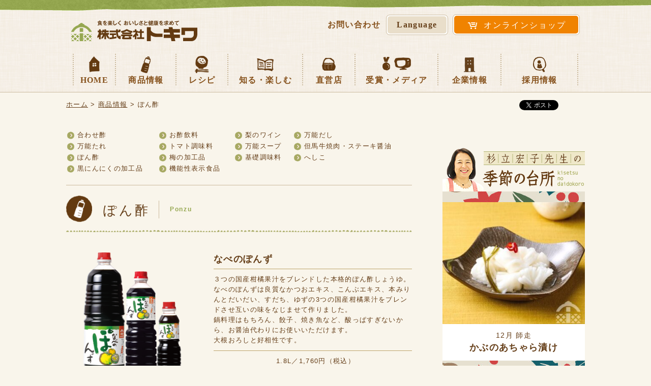

--- FILE ---
content_type: text/html; charset=UTF-8
request_url: https://a-aji.jp/product/ponzu/
body_size: 11027
content:
<!doctype html><html lang="ja"><head> <script>(function(w,d,s,l,i){w[l]=w[l]||[];w[l].push({'gtm.start':
new Date().getTime(),event:'gtm.js'});var f=d.getElementsByTagName(s)[0],
j=d.createElement(s),dl=l!='dataLayer'?'&l='+l:'';j.async=true;j.src=
'https://www.googletagmanager.com/gtm.js?id='+i+dl;f.parentNode.insertBefore(j,f);
})(window,document,'script','dataLayer','GTM-NQJLSG8');</script> <meta name="viewport" content="width=device-width,initial-scale=1.0,minimum-scale=1.0">	<meta charset="UTF-8"><meta http-equiv="X-UA-Compatible" content="IE=edge,chrome=1"><meta name ="format-detection" content ="telephone=no"><meta name="apple-mobile-web-app-capable" content="yes"><meta name="apple-mobile-web-app-status-bar-style" content="black">				<title>ぽん酢｜株式会社トキワ</title>		<meta name="robots" content="max-image-preview:large" /> <script type="application/ld+json" class="aioseo-schema">
			{"@context":"https:\/\/schema.org","@graph":[{"@type":"WebSite","@id":"https:\/\/a-aji.jp\/#website","url":"https:\/\/a-aji.jp\/","name":"\u682a\u5f0f\u4f1a\u793e\u30c8\u30ad\u30ef","description":"\u30c8\u30ad\u30ef\u306e\u5408\u308f\u305b\u9162\u300c\u3079\u3093\u308a\u3067\u9162\u300d\u306f\u5065\u5eb7\u306b\u3053\u3060\u308f\u3063\u305f\u5546\u54c1\u3067\u3059","inLanguage":"ja","publisher":{"@id":"https:\/\/a-aji.jp\/#organization"}},{"@type":"Organization","@id":"https:\/\/a-aji.jp\/#organization","name":"\u682a\u5f0f\u4f1a\u793e\u30c8\u30ad\u30ef","url":"https:\/\/a-aji.jp\/"},{"@type":"BreadcrumbList","@id":"https:\/\/a-aji.jp\/product\/ponzu\/#breadcrumblist","itemListElement":[{"@type":"ListItem","@id":"https:\/\/a-aji.jp\/#listItem","position":1,"item":{"@type":"WebPage","@id":"https:\/\/a-aji.jp\/","name":"\u30db\u30fc\u30e0","description":"\u300c\u65ec\u306e\u91ce\u83dc\u3092\u304a\u3044\u3057\u304f\u305f\u304f\u3055\u3093\u98df\u3079\u3066\u307b\u3057\u3044\u300d\u305d\u3093\u306a\u30de\u30de\u306e\u6c17\u6301\u3061\u306b\u306a\u3063\u3066\u4f5c\u3063\u305f\u300c\u30de\u30de\u307d\u3093\u300d\u3002\u9999\u308a\u9ad8\u3044\u3086\u305a\u679c\u6c41\u3068\u3001\u7518\u9178\u3063\u3071\u3044\u308a\u3093\u3054\u679c\u6c41\u3092\u30d9\u30b9\u30c8\u30d0\u30e9\u30f3\u30b9\u3067\u914d\u5408\u3057\u3001\u307e\u308d\u3084\u304b\u306a\u9178\u5473\u3068\u7518\u307f\u306b\u4ed5\u4e0a\u3052\u307e\u3057\u305f\u3002\u4f53\u306b\u3082\u3084\u3055\u3057\u3044\u30ce\u30f3\u30aa\u30a4\u30eb\u3067\u3001\u934b\u6599\u7406\u306b\u3082\u826f\u304f\u5408\u3044\u307e\u3059\u3002","url":"https:\/\/a-aji.jp\/"},"nextItem":"https:\/\/a-aji.jp\/product\/ponzu\/#listItem"},{"@type":"ListItem","@id":"https:\/\/a-aji.jp\/product\/ponzu\/#listItem","position":2,"item":{"@type":"WebPage","@id":"https:\/\/a-aji.jp\/product\/ponzu\/","name":"\u307d\u3093\u9162","url":"https:\/\/a-aji.jp\/product\/ponzu\/"},"previousItem":"https:\/\/a-aji.jp\/#listItem"}]},{"@type":"CollectionPage","@id":"https:\/\/a-aji.jp\/product\/ponzu\/#collectionpage","url":"https:\/\/a-aji.jp\/product\/ponzu\/","name":"\u307d\u3093\u9162\uff5c\u682a\u5f0f\u4f1a\u793e\u30c8\u30ad\u30ef","inLanguage":"ja","isPartOf":{"@id":"https:\/\/a-aji.jp\/#website"},"breadcrumb":{"@id":"https:\/\/a-aji.jp\/product\/ponzu\/#breadcrumblist"}}]}
		</script> <link rel='stylesheet'  href='https://a-aji.jp/tokiwa-inc/css/dist/block-library/style.min.css' type='text/css' media='all' /><link rel='stylesheet'  href='https://a-aji.jp/tokiwa-plu/wp-pagenavi/pagenavi-css.css' type='text/css' media='all' /><link rel='stylesheet'  href='https://a-aji.jp/tokiwa/css/style.css' type='text/css' media='all' /><link rel='stylesheet'  href='https://a-aji.jp/tokiwa/css/taxonomy/taxonomy.css' type='text/css' media='all' /> <script type='text/javascript' src='https://a-aji.jp/tokiwa-inc/js/jquery/jquery.min.js' id='jquery-core-js'></script> <script type='text/javascript' src='https://a-aji.jp/tokiwa-inc/js/jquery/jquery-migrate.min.js' id='jquery-migrate-js'></script> <link rel="shortcut icon" href="https://a-aji.jp/favicon.ico" /><link rel="alternate" type="application/rss+xml" title="RSS FEED" href="https://a-aji.jp/feed/" /><link rel="stylesheet" type="text/css" href="https://a-aji.jp/tokiwa/style.css?ver=20201204" /> <script type="text/javascript" src="https://apis.google.com/js/plusone.js">{lang: 'ja'}</script> <script>
  (function(i,s,o,g,r,a,m){i['GoogleAnalyticsObject']=r;i[r]=i[r]||function(){
  (i[r].q=i[r].q||[]).push(arguments)},i[r].l=1*new Date();a=s.createElement(o),
  m=s.getElementsByTagName(o)[0];a.async=1;a.src=g;m.parentNode.insertBefore(a,m)
  })(window,document,'script','//www.google-analytics.com/analytics.js','ga');
  ga('create', 'UA-64447817-1', 'auto');
  ga('send', 'pageview');
</script> <script async src="https://www.googletagmanager.com/gtag/js?id=UA-71795068-2"></script> <script>
  window.dataLayer = window.dataLayer || [];
  function gtag(){dataLayer.push(arguments);}
  gtag('js', new Date());
  gtag('config', 'UA-71795068-2', {
    'linker': {
    'accept_incoming': true,
    'domains': ['a-aji.jp','benridesu.jp'],
    'decorate_forms': true
    }
  });
</script> <script type="application/ld+json">
     {
      "@context": "http://schema.org",
      "@type": "Product",
      "name":"ママぽん",
      "image": [
      "https://a-aji.jp/tokiwa-con/uploads/2018/09/mampon.png"
        ],
      "description": "「旬の野菜をおいしくたくさん食べてほしい」そんなママの気持ちになって作った「ママぽん」。香り高いゆず果汁と、甘酸っぱいりんご果汁をベストバランスで配合し、まろやかな酸味と甘みに仕上げました。体にもやさしいノンオイルで、鍋料理にも良く合います。",
      "sku": "360ml/1612",      
      "brand": {
        "@type": "Brand",
        "name": "株式会社トキワ"
      },
      "review": {
        "@type": "Review",
        "reviewRating": 
        {
        "@type": "Rating",
        "ratingValue": "4",
        "bestRating": "5"
        },
        "author": {
          "@type": "Person",
          "name": "トキワ"
        }
      },
      "offers": {
        "@type": "Offer",
        "url": "https://a-aji.jp/product/ponzu/",
        "priceCurrency": "JPY",
        "price": "572",
        "priceValidUntil": "2020-11-20",
        "itemCondition": "https://schema.org/UsedCondition",
        "availability": "https://schema.org/InStock",
        "seller": {
          "@type": "Organization",
          "name": "Executive Objects"
          }
       }
       }
</script></head><body data-rsssl=1><noscript><iframe src="https://www.googletagmanager.com/ns.html?id=GTM-NQJLSG8"height="0" width="0" style="display:none;visibility:hidden"></iframe></noscript>		<div id="fb-root"></div> <script>(function(d, s, id) {
		var js, fjs = d.getElementsByTagName(s)[0];
		if (d.getElementById(id)) return;
		js = d.createElement(s); js.id = id;
		js.src = 'https://connect.facebook.net/ja_JP/sdk.js#xfbml=1&version=v3.0';
		fjs.parentNode.insertBefore(js, fjs);
		}(document, 'script', 'facebook-jssdk'));</script> <script>!function(d,s,id){var js,fjs=d.getElementsByTagName(s)[0],p=/^http:/.test(d.location)?'http':'https';if(!d.getElementById(id)){js=d.createElement(s);js.id=id;js.src=p+'://platform.twitter.com/widgets.js';fjs.parentNode.insertBefore(js,fjs);}}(document, 'script', 'twitter-wjs');</script> <div id="header" class="fixed"><h1>鍋料理にベストチョイスなぽん酢はトキワのポン酢しょうゆ</h1>	<div id="header_in" class="clearfix">		<div id="header_l"><div class="logo"><a href="https://a-aji.jp/"><img src="https://a-aji.jp/tokiwa/images/CP_logo.png" alt="株式会社トキワ" width="248" height="41" border="0" /></a></div></div>		<div id="header_r">			<ul class="flex items-center pc">				<li>					<a href="https://a-aji.jp/contact" class="header_r_inquiry flex items-center">						<span>お問い合わせ</span>					</a>				</li>				<li>							<div class="language_outer">								<a href="#" class="language_link">									Language								</a>								<ul class="language_menu">									<li><a href="https://tokiwa-tajima.asia/">English</a></li>									<li><a href="https://tokiwa-tajima.asia/zh-tw/">繁體中文</a></li>									<li><a href="https://tokiwa-tajima.asia/zh/">简体中文</a></li>								</ul>							</div>				</li>				<li class="shopping_link"><a href="https://benridesu.jp/?utm_source=corporation&utm_medium=top-banner" target="_blank">					<i class="fc fc-cart"></i>					<span class="lbl">オンラインショップ</span></a>				</li>			</ul>			<ul class="sp">				<li class="header_r_listitem--lang">					<div class="spicon menu" id="menu_globe">												<i class="fas fa-globe"></i>												<ul class="language_menu">																		<li><a href="https://tokiwa-tajima.asia/">English</a></li>									<li><a href="https://tokiwa-tajima.asia/zh-tw/">繁體中文</a></li>									<li><a href="https://tokiwa-tajima.asia/zh/">简体中文</a></li>						</ul>						<span>Language</span>					</div>				</li>				<li>					<div class="spicon menu" id="menu_hamburger">						<i class="fc fc-menu"></i>						<span>MENU</span>					</div>				</li>			</ul>		</div>	</div>	<div id="menu">	<div id="menu_in" class="clearfix">		<ul id="dropmenu">			<li class="menu1 menu_dd">				<a href="https://a-aji.jp/">					<img src="https://a-aji.jp/tokiwa/images/header/home.png" alt="">					HOME				</a>			</li>			<li class="menu2 menu_dd">				<a href="https://a-aji.jp/product">					<img src="https://a-aji.jp/tokiwa/images/header/product.png" alt="">					商品情報				</a>			</li>			<li class="menu3 menu_dd">				<a href="#">					<img src="https://a-aji.jp/tokiwa/images/header/recipe.png" alt="">					レシピ				</a>				<ul>					<li><a href="https://a-aji.jp/recipe">杉立宏子先生の季節の台所</a></li>					<li><a href="https://a-aji.jp/kitchen">トキワのキッチン</a></li>					<li><a href="https://a-aji.jp/recipe_movie">レシピ動画</a></li>				</ul>			</li>			<li class="menu4 menu_dd">				<a href="#">					<img src="https://a-aji.jp/tokiwa/images/header/book.png" alt="">					知る・楽しむ				</a>				<ul>					<li><a href="https://a-aji.jp/history">100年の歴史</a></li>					<li><a href="https://a-aji.jp/talk">対談</a></li>					<li><a href="https://a-aji.jp/pear_story">梨花一輪ストーリー</a></li>					<li><a href="https://a-aji.jp/umegokoti_story">梅ごこちストーリー</a></li>					<li><a href="https://a-aji.jp/satonokaze">さとの風</a></li>					<li><a href="https://a-aji.jp/kitchen_megumi">キッチンめぐみ</a></li>					<li><a href="https://a-aji.jp/tajima_letters/">但馬からの手紙</a></li>					<li><a href="https://a-aji.jp/close_up/">クローズアップ</a></li>				</ul>			</li>			<li class="menu5 menu_dd">				<a href="https://a-aji.jp/store">				<img src="https://a-aji.jp/tokiwa/images/header/shop.png" alt="">				直営店				</a>			</li>			<li class="menu6 menu_dd">				<a href="https://a-aji.jp/award_media">				<img src="https://a-aji.jp/tokiwa/images/header/media.png" alt="">				受賞・メディア				</a>			</li>			<li class="menu7 menu_dd">				<a href="#">				<img src="https://a-aji.jp/tokiwa/images/header/company.png" alt="">				企業情報				</a>				<ul>					<li><a href="https://a-aji.jp/greeting">会長挨拶</a></li>					<li><a href="https://a-aji.jp/idea">企業理念</a></li>					<li><a href="https://a-aji.jp/tokiwa_sdgs_declaration">トキワSDGs宣言</a></li>					<li><a href="https://a-aji.jp/food_safety_policy">食品安全方針</a></li>					<li><a href="https://a-aji.jp/health_declaration">わが社の健康宣言</a></li>					<li><a href="https://a-aji.jp/customer_harassment_policy">カスタマーハラスメントに対する基本方針</a></li>					<li><a href="https://a-aji.jp/company">会社概要・沿革</a></li>				</ul>			</li>			<li class="menu8 menu_dd">				<a href="https://a-aji.jp/recruit">				<img src="https://a-aji.jp/tokiwa/images/page/recruit/recruit_icon.png" alt="">				採用情報				</a>				<ul>					<li><a href="https://a-aji.jp/recruit/">代表者のメッセージ</a></li>					<li><a href="https://a-aji.jp/recruit/recruit_business">事業について</a></li>					<li><a href="https://a-aji.jp/recruit_interview">先輩インタビュー</a></li>					<li><a href="https://a-aji.jp/recruit/recruit_environment">働く環境</a></li>					<li><a href="https://a-aji.jp/recruit/recruit_system">各種制度</a></li>					<li><a href="https://a-aji.jp/recruit/recruit_application">募集要項</a></li>					<li><a href="https://a-aji.jp/recruit/recruit_qanda">よくある質問</a></li>				</ul>			</li>		</ul>	</div>	</div></div><div id="sp_drawer_menu" class="sp">	<ul>		<li class="menu-item">			<a class="menu-ttl" href="https://a-aji.jp/product">商品情報<i class="fc fc-right"></i></a>		</li>		<li class="menu-item menu-item-has-children">			<div class="menu-ttl">レシピ<i class="fc fc-plus"></i></div>			<div class="sub-menu-wrap">				<ul class="sub-menu">					<li class="sub-menu-item recipe "><a href="https://a-aji.jp/recipe">杉立宏子先生の季節の台所<i class="fc fc-right"></i></a></li>					<li class="sub-menu-item recipe "><a href="https://a-aji.jp/kitchen">トキワのキッチン<i class="fc fc-right"></i></a></li>					<li class="sub-menu-item recipe no-botm"><a href="https://a-aji.jp/recipe_movie">レシピ動画<i class="fc fc-right"></i></a></li>				</ul>			</div>		</li>		<li class="menu-item menu-item-has-children">			<div class="menu-ttl">知る・楽しむ<i class="fc fc-plus"></i></div>			<div class="sub-menu-wrap">				<ul class="sub-menu">					<li class="sub-menu-item"><a href="https://a-aji.jp/history">100年の歴史<i class="fc fc-right"></i></a></li>					<li class="sub-menu-item"><a href="https://a-aji.jp/talk">対談<i class="fc fc-right"></i></a></li>					<li class="sub-menu-item"><a href="https://a-aji.jp/pear_story">梨花一輪ストーリー<i class="fc fc-right"></i></a></li>					<li class="sub-menu-item"><a href="https://a-aji.jp/umegokoti_story" style="white-space:nowrap;">梅ごこちストーリー<i class="fc fc-right"></i></a></li>					<li class="sub-menu-item"><a href="https://a-aji.jp/satonokaze">さとの風<i class="fc fc-right"></i></a></li>					<li class="sub-menu-item"><a href="https://a-aji.jp/kitchen_megumi">キッチンめぐみ<i class="fc fc-right"></i></a></li>					<li class="sub-menu-item no-botm"><a href="https://a-aji.jp/tajima_letters/">但馬からの手紙<i class="fc fc-right"></i></a></li>					<li class="sub-menu-item no-botm"><a href="https://a-aji.jp/close_up/">クローズアップ<i class="fc fc-right"></i></a></li>				</ul>			</div>		</li>		<li class="menu-item">			<a class="menu-ttl" href="https://a-aji.jp/store">直営店<i class="fc fc-right"></i></a>		</li>		<li class="menu-item">			<a class="menu-ttl" href="https://a-aji.jp/award_media">受賞・メディア<i class="fc fc-right"></i></a>		</li>		<li class="menu-item menu-item-has-children">			<div class="menu-ttl">企業情報<i class="fc fc-plus"></i></div>			<div class="sub-menu-wrap">				<ul class="sub-menu">					<li class="sub-menu-item"><a href="https://a-aji.jp/greeting">会長挨拶<i class="fc fc-right"></i></a></li>					<li class="sub-menu-item"><a href="https://a-aji.jp/idea">企業理念<i class="fc fc-right"></i></a></li>					<li class="sub-menu-item"><a href="https://a-aji.jp/tokiwa_sdgs_declaration">トキワSDGs宣言<i class="fc fc-right"></i></a></li>					<li class="sub-menu-item"><a href="https://a-aji.jp/food_safety_policy">食品安全方針<i class="fc fc-right"></i></a></li>					<li class="sub-menu-item"><a href="https://a-aji.jp/health_declaration">わが社の健康宣言<i class="fc fc-right"></i></a></li>					<li class="sub-menu-item"><a href="https://a-aji.jp/customer_harassment_policy">カスタマーハラスメントに対する基本方針<i class="fc fc-right"></i></a></li>					<li class="sub-menu-item no-botm"><a href="https://a-aji.jp/company">会社概要・沿革<i class="fc fc-right"></i></a></li>				</ul>			</div>		</li>		<li class="menu-item">			<a class="menu-ttl" href="https://a-aji.jp/contact">お問い合わせ<i class="fc fc-right"></i></a>		</li>		<li class="menu-item menu-item-has-children">			<div class="menu-ttl">採用情報<i class="fc fc-plus"></i></div>			<div class="sub-menu-wrap">				<ul class="sub-menu">					<li class="sub-menu-item"><a href="https://a-aji.jp/recruit">代表者のメッセージ</a></li>					<li class="sub-menu-item"><a href="https://a-aji.jp/recruit/recruit_business">事業について</a></li>					<li class="sub-menu-item"><a href="https://a-aji.jp/recruit_interview">先輩インタビュー</a></li>					<li class="sub-menu-item"><a href="https://a-aji.jp/recruit/recruit_environment">働く環境</a></li>					<li class="sub-menu-item"><a href="https://a-aji.jp/recruit/recruit_system">各種制度</a></li>					<li class="sub-menu-item"><a href="https://a-aji.jp/recruit/recruit_application">募集要項</a></li>					<li class="sub-menu-item no-botm"><a href="https://a-aji.jp/recruit/recruit_qanda">よくある質問</a></li>				</ul>			</div>		</li>		<li class="menu-item">			<a class="menu-ttl" href="https://a-aji.jp/livecamera">トキワの窓からライブカメラ<i class="fc fc-right"></i></a>		</li>		<li class="menu-item">			<a class="menu-ttl" href="https://a-aji.jp/animation">トキワの動画<i class="fc fc-right"></i></a>		</li>		<li class="menu-item">			<a rel="nofollow" class="menu-ttl" href="http://hotkura.a-aji.jp">ホッと蔵<i class="fc fc-right"></i></a>		</li>		<li class="menu-item">			<a class="menu-ttl" href="https://a-aji.jp/link">リンク<i class="fc fc-right"></i></a>		</li>		<li class="menu-item">			<a class="menu-ttl" href="https://a-aji.jp/terms">利用規約<i class="fc fc-right"></i></a>		</li>		<li class="menu-item">			<a class="menu-ttl" href="https://a-aji.jp/privacy_policy">プライバシーポリシー<i class="fc fc-right"></i></a>		</li>		<li class="menu-item">			<a class="menu-ttl" href="https://a-aji.jp/socialmedia_policy">ソーシャルメディアポリシー<i class="fc fc-right"></i></a>		</li>		<li class="menu-item">			<a target="_blank" class="menu-ttl" href="https://tokiwa-tajima.asia/">English<i class="fc fc-right"></i></a>		</li>	</ul></div><div id="container" class="taxonomy"><div class="breadcrumbs"><a title="株式会社トキワ." href="https://a-aji.jp">ホーム</a> &gt; <span property="itemListElement" typeof="ListItem"><a property="item" typeof="WebPage" title="Go to 商品情報." href="https://a-aji.jp/product/" class="post post-product-archive" ><span property="name">商品情報</span></a><meta property="position" content="2"></span> &gt; <span property="itemListElement" typeof="ListItem"><span property="name">ぽん酢</span><meta property="position" content="3"></span></div>	<div id="social_share_icons" style="float:right;">		<div class="fb-like" data-href="https://a-aji.jp/product/ponzu/" data-width="100" data-layout="button_count" data-action="like" data-size="small" data-show-faces="false" data-share="false"></div>		<a rel="nofollow" href="https://twitter.com/share" class="twitter-share-button" data-url="https://a-aji.jp/product/ponzu/" data-text="ぽん酢｜株式会社トキワ" >ツイート</a>				<a rel="nofollow" href="http://b.hatena.ne.jp/entry/" class="hatena-bookmark-button" data-hatena-bookmark-layout="basic-counter" title="このエントリーをはてなブックマークに追加"><img src="https://b.st-hatena.com/images/entry-button/button-only@2x.png" alt="このエントリーをはてなブックマークに追加" width="20" height="20" style="border: none;" /></a><script type="text/javascript" src="https://b.st-hatena.com/js/bookmark_button.js" charset="utf-8" async="async"></script> </div>	<div style="clear:both;"></div>			<div id="contents">					<table class="product_menu3">			<tbody class="product_menu_in">			<tr>		<td><a href="https://a-aji.jp/product/awasezu">合わせ酢</a></td><td><a href="https://a-aji.jp/product/osuinryo">お酢飲料</a></td><td><a href="https://a-aji.jp/product/wine">梨のワイン</a></td><td><a href="https://a-aji.jp/product/bannoudashi">万能だし</a></td></tr><tr><td><a href="https://a-aji.jp/product/bannoutare">万能たれ</a></td><td><a href="https://a-aji.jp/product/tomato-tyoumiryo">トマト調味料</a></td><td><a href="https://a-aji.jp/product/bannousoup">万能スープ</a></td><td><a href="https://a-aji.jp/product/tajimaushisyoyu">但馬牛焼肉・ステーキ醤油</a></td></tr><tr><td><a href="https://a-aji.jp/product/ponzu">ぽん酢</a></td><td><a href="https://a-aji.jp/product/ume">梅の加工品</a></td><td><a href="https://a-aji.jp/product/tyomiryo">基礎調味料</a></td><td><a href="https://a-aji.jp/product/heshiko">へしこ</a></td></tr><tr><td><a href="https://a-aji.jp/product/garlic">黒にんにくの加工品</a></td><td><a href="https://a-aji.jp/product/foods-with-functional-claims">機能性表示食品</a></td>  				</tr>			</tbody>		 </table>								<h2 class="se_title">						<img src="https://a-aji.jp/tokiwa/images/icon/bottle.png" width="51" alt="ぽん酢"/>			<span class="ja">ぽん酢</span>			<span class="vsep"></span>			<span class="en">				Ponzu						</span>				</h2>				<div id="product">																	<div id="ponzu1467" class="INA_product_wrap"></div>											<h4 class="sp ">なべのぽんず</h4>						<div class="product_detailed " >													<div class="product_detailed_l">								<img width="300" height="286" src="https://a-aji.jp/tokiwa-con/uploads/2016/11/nabepon.png" class="p_img" alt="" loading="lazy" srcset="https://a-aji.jp/tokiwa-con/uploads/2016/11/nabepon.png 300w, https://a-aji.jp/tokiwa-con/uploads/2016/11/nabepon-260x248.png 260w" sizes="(max-width: 300px) 100vw, 300px" />																						  												<div class="shopping_link pc"><a href="https://benridesu.jp/s/nabenoponzu/" target="_blank"><i class="fas fa-shopping-cart"></i><span class="lbl">なべのぽんずの購入はコチラ</span></a></div>																													</div>													<div class="product_detailed_r">								<h4 class="pc">なべのぽんず</h4>								<p class="product_txt">３つの国産柑橘果汁をブレンドした本格的ぽん酢しょうゆ。<br />なべのぽんずは良質なかつおエキス、こんぶエキス、本みりんとだいだい、すだち、ゆずの3つの国産柑橘果汁をブレンドさせ互いの味をなじませて作りました。<br />鍋料理はもちろん、餃子、焼き魚など、酸っぱすぎないから、お醤油代わりにお使いいただけます。<br />大根おろしと好相性です。</p>								<div class="pc">					<table class="product-list">								<tbody>															 									<tr>									<th class="name">容量／小売価格</th>									<th class="in">1.8L／1,760円（税込）<br />1.0L／1,080円（税込）<br />360ml／518円（税込）<br /></th>									</tr>																			<tr>									<th class="name">荷姿</th>									<th class="in">1.8L／6本<br />1.0L／12本<br />360ml／24本<br /></th>									</tr>																			<tr>									<th class="name">原材料名</th>									<th class="in">しょうゆ（本醸造）（国内製造）、糖類（砂糖、ガラクトオリゴ糖）、醸造酢、りんご酢、かんきつ果汁（だいだい、すだち、ゆず）、かつお節エキス、こんぶエキス、酵母エキス</th>									</tr>																			<tr>									<th class="name">栄養成分表示<br />									（大さじ1杯15ml当たり）</th>									<th class="in">エネルギー12kcal、たんぱく質0.6g、脂質0g、炭水化物2.5g、食塩相当量1.0g</th>									</tr>																			<tr>									<th class="name">アレルゲン</th>									<th class="in">小麦・大豆・りんご</th>									</tr>																			<tr>									<th class="name">賞味期間</th>									<th class="in">製造後1年</th>									</tr>																			<tr>									<th class="name">保存方法</th>									<th class="in">直射日光をさけて保存【開栓後要冷蔵】</th>									</tr>																							</tbody>					</table>	</div>							</div>													</div>						<div class="sp">					<table class="product-list">								<tbody>															 									<tr>									<th class="name">容量／小売価格</th>									<th class="in">1.8L／1,760円（税込）<br />1.0L／1,080円（税込）<br />360ml／518円（税込）<br /></th>									</tr>																			<tr>									<th class="name">荷姿</th>									<th class="in">1.8L／6本<br />1.0L／12本<br />360ml／24本<br /></th>									</tr>																			<tr>									<th class="name">原材料名</th>									<th class="in">しょうゆ（本醸造）（国内製造）、糖類（砂糖、ガラクトオリゴ糖）、醸造酢、りんご酢、かんきつ果汁（だいだい、すだち、ゆず）、かつお節エキス、こんぶエキス、酵母エキス</th>									</tr>																			<tr>									<th class="name">栄養成分表示<br />									（大さじ1杯15ml当たり）</th>									<th class="in">エネルギー12kcal、たんぱく質0.6g、脂質0g、炭水化物2.5g、食塩相当量1.0g</th>									</tr>																			<tr>									<th class="name">アレルゲン</th>									<th class="in">小麦・大豆・りんご</th>									</tr>																			<tr>									<th class="name">賞味期間</th>									<th class="in">製造後1年</th>									</tr>																			<tr>									<th class="name">保存方法</th>									<th class="in">直射日光をさけて保存【開栓後要冷蔵】</th>									</tr>																							</tbody>					</table>	</div>																								<div class="shopping_link sp"><a href="https://benridesu.jp/s/nabenoponzu/" target="_blank"><i class="fc fc-cart"></i><span class="lbl">なべのぽんずの購入はコチラ</span></a></div>															 														</div>		<table class="product_menu2">			<tbody class="product_menu_in">			<tr>		<td><a href="https://a-aji.jp/product/awasezu">合わせ酢</a></td><td><a href="https://a-aji.jp/product/osuinryo">お酢飲料</a></td><td><a href="https://a-aji.jp/product/wine">梨のワイン</a></td><td><a href="https://a-aji.jp/product/bannoudashi">万能だし</a></td></tr><tr><td><a href="https://a-aji.jp/product/bannoutare">万能たれ</a></td><td><a href="https://a-aji.jp/product/tomato-tyoumiryo">トマト調味料</a></td><td><a href="https://a-aji.jp/product/bannousoup">万能スープ</a></td><td><a href="https://a-aji.jp/product/tajimaushisyoyu">但馬牛焼肉・ステーキ醤油</a></td></tr><tr><td><a href="https://a-aji.jp/product/ponzu">ぽん酢</a></td><td><a href="https://a-aji.jp/product/ume">梅の加工品</a></td><td><a href="https://a-aji.jp/product/tyomiryo">基礎調味料</a></td><td><a href="https://a-aji.jp/product/heshiko">へしこ</a></td></tr><tr><td><a href="https://a-aji.jp/product/garlic">黒にんにくの加工品</a></td><td><a href="https://a-aji.jp/product/foods-with-functional-claims">機能性表示食品</a></td>  				</tr>			</tbody>		 </table>									</div>				<div id="sidebar">	<div class="sidebar_other">		<div id="fb-root"></div> <script>(function(d, s, id) {
  var js, fjs = d.getElementsByTagName(s)[0];
  if (d.getElementById(id)) return;
  js = d.createElement(s); js.id = id;
  js.src = "//connect.facebook.net/ja_JP/sdk.js#xfbml=1&version=v2.3";
  fjs.parentNode.insertBefore(js, fjs);
}(document, 'script', 'facebook-jssdk'));</script> <div class="fb-page" data-href="https://www.facebook.com/tokiwa.benridesu" data-width="280" data-height="400" data-hide-cover="false" data-show-facepile="true" data-show-posts="true"><div class="fb-xfbml-parse-ignore"><blockquote cite="https://www.facebook.com/tokiwa.benridesu"><a rel="nofollow" href="https://www.facebook.com/tokiwa.benridesu">トキワ べんりで酢</a></blockquote></div></div></div>											<div class="siderecipe">			<a href="https://a-aji.jp/recipe/" class="">								<picture>                            <source media="(min-width: 751px)" srcset="https://a-aji.jp/tokiwa/images/sidebar_recipe2.png">                            <source media="(max-width: 750px)" srcset="https://a-aji.jp/tokiwa/images/sidebar_recipe2_sp.png">                            <img src="https://a-aji.jp/tokiwa/images/sidebar_recipe2.png" alt="杉立宏子先生の季節の台所" class="siderecipe_ttlimg">			                </picture>				</a>			<div class="siderecipe_bg" style="background-image:url(https://a-aji.jp/tokiwa-con/uploads/2020/12/8e1b944f4389bdaab6f11d5bc83190c8-3.jpg);">				<a class="siderecipe_container" href="https://a-aji.jp/recipe/kabunoatyaraduke/">					<div class="siderecipe_imgcontainer">						<img width="338" height="338" src="https://a-aji.jp/tokiwa-con/uploads/2022/11/221107_wp_re_kabunoatyaraduke-338x338.jpg" class="siderecipe_img wp-post-image" alt="" loading="lazy" srcset="https://a-aji.jp/tokiwa-con/uploads/2022/11/221107_wp_re_kabunoatyaraduke-338x338.jpg 338w, https://a-aji.jp/tokiwa-con/uploads/2022/11/221107_wp_re_kabunoatyaraduke-260x260.jpg 260w, https://a-aji.jp/tokiwa-con/uploads/2022/11/221107_wp_re_kabunoatyaraduke-300x300.jpg 300w, https://a-aji.jp/tokiwa-con/uploads/2022/11/221107_wp_re_kabunoatyaraduke-183x183.jpg 183w, https://a-aji.jp/tokiwa-con/uploads/2022/11/221107_wp_re_kabunoatyaraduke.jpg 400w" sizes="(max-width: 338px) 100vw, 338px" />					</div>					<div class="siderecipe_text">						<div class="siderecipe_textfree">							12月 師走						</div>						<div class="siderecipe_textttl">							かぶのあちゃら漬け						</div>					</div>				</a>			</div>			<div class="siderecipe_to pc" style="text-align:right;">					<a href="https://a-aji.jp/recipe/" class="siderecipe_toarchive">					一覧を見る					</a>						</div>			<a class="list_button sp" href="https://a-aji.jp/recipe/">				<i class="fc fc-right"></i>				<span>一覧をみる</span>			</a>		</div>				<div class="sidebar_other">		<ul id="bnr">			<li><a href="https://a-aji.jp/tokiwa_sdgs_declaration/"><img src="https://a-aji.jp/tokiwa/images/banner_sdgs.jpg" alt="トキワSDGs宣言"/></a></li>			<li><a href="https://a-aji.jp/news/20250310_kenkouyuuryouhoujin/"><img src="https://a-aji.jp/tokiwa/images/banner_kenkouyuuryouhouji.jpg" alt="健康経営優良法人 中小規模法人部門"/></a></li>			<li><a rel="nofollow" href="https://twitter.com/eeaji" target="_blank"><img src="https://a-aji.jp/tokiwa/images/twitter.png" width="280" height="70" alt="twitter"/></a></li>			<li><a rel="nofollow" href="http://cookpad.com/kitchen/11496539" target="_blank"><img src="https://a-aji.jp/tokiwa/images/banner2.png" width="280" height="70" alt="クックパッドでレシプ紹介中！！" /></a></li>			<li><a rel="nofollow" href="https://www.instagram.com/tokiwa_official_tajima/" target="_blank"><img src="https://a-aji.jp/tokiwa/images/banner_insta.png" width="280" height="70" alt="instagram" /></a></li>		</ul>	</div>	</div><div class="sidebar_other_tablet">	<ul>		<li><a href="https://a-aji.jp/tokiwa_sdgs_declaration/"><img src="https://a-aji.jp/tokiwa/images/banner_sdgs_sp.jpg" alt="トキワSDGs宣言"/></a></li>		<li><a href="https://a-aji.jp/news/20250310_kenkouyuuryouhoujin/"><img src="https://a-aji.jp/tokiwa/images/banner_kenkouyuuryouhouji_sp.jpg" alt="健康経営優良法人 中小規模法人部門"/></a></li>	</ul></div><div id="sidebar_tablet_social">	<ul class="header_top_social">		<li class="fb">			<a rel="nofollow" target="_blank" href="https://www.facebook.com/tokiwa.benridesu">				<i class="fab fa-facebook-f" aria-hidden="true"></i>			</a>		</li>		<li class="tw">			<a rel="nofollow" target="_blank" href="https://twitter.com/eeaji">				<i class="fab fa-twitter" aria-hidden="true"></i>			</a>		</li>		<li class="ckpd">			<a rel="nofollow" target="_blank" href="http://cookpad.com/kitchen/11496539">				<img src="https://a-aji.jp/tokiwa/images/cookpadicon.png" alt="">			</a>		</li>		<li class="ins">			<a rel="nofollow" target="_blank" href="https://www.instagram.com/tokiwa_official_tajima/">				<i class="fab fa-instagram" aria-hidden="true"></i>			</a>		</li>	</ul></div>	</div><p id="back-top" class="pc">    <a href="#header" class="scroll">        <img src="https://a-aji.jp/tokiwa/images/pagetop.png" width="56" height="57" alt=""/>    </a></p><div id="pagetop" class="sp">			<a href="#header" class="scroll">				<i class="fas fa-arrow-up"></i>			</a></div><div id="footer">    	<div id="footer_in" class="pc">		<div id="footer_l">			<div class="siteinfo">				<img src="https://a-aji.jp/tokiwa/images/footer_logo.png" width="78" height="94" alt="株式会社トキワ" />				<p>					食を楽しく おいしさと健康を求めて<br />					株式会社 トキワ<br />					兵庫県美方郡香美町香住区三谷735<br />					TEL 0796-36-4001  <br class="tablet">FAX 0796-36-2694<br />					営業時間 8:30～17:00（土日・祝日を除く）				</p>			</div>			<div class="siteinquiry">				<div class="lead">商品についてのお問い合わせ・商品のご注文は</div>				<div class="tel"><img class="free" src="https://a-aji.jp/tokiwa/images/footer/freetel.png" alt="">0120-36-0127</div>				<div class="time">受付時間 8:30～17:00（土日・祝日を除く）</div>				<div id="footer_c" class="pc">&copy; TOKIWA Co., Ltd. All Rights Reserved</div>			</div>		</div>			<div id="footer_r">			<div class="sitemap_row">				<div class="sm">					<a href="https://a-aji.jp/product">商品情報</a>				</div>				<div class="sm">					<div class="heading">レシピ</div>					<a href="https://a-aji.jp/recipe">杉立宏子先生の季節の台所</a>					<a href="https://a-aji.jp/kitchen">トキワのキッチン</a>					<a href="https://a-aji.jp/recipe_movie">レシピ動画</a>				</div>				<div class="sm">					<div class="heading">知る・楽しむ</div>					<a href="https://a-aji.jp/history">100年の歩み</a>					<a href="https://a-aji.jp/talk">対談</a>					<a href="https://a-aji.jp/pear_story">梨花一輪ストーリー</a>					<a href="https://a-aji.jp/umegokoti_story">梅ごこちストーリー</a>					<a href="https://a-aji.jp/satonokaze">さとの風</a>					<a href="https://a-aji.jp/kitchen_megumi">キッチンめぐみ</a>					<a href="https://a-aji.jp/tajima_letters">但馬からの手紙</a>					<a href="https://a-aji.jp/close_up">クローズアップ</a>				</div>				<div class="sm noborder">					<a href="https://a-aji.jp/store">直営店</a>				</div>							</div>			<div class="sitemap_row">				<div class="sm">					<a href="https://a-aji.jp/award_media">受賞・メディア</a>				</div>				<div class="sm">					<div class="heading">企業情報</div>					<a href="https://a-aji.jp/greeting">会長挨拶</a>					<a href="https://a-aji.jp/idea">企業理念</a>					<a href="https://a-aji.jp/tokiwa_sdgs_declaration">トキワSDGs宣言</a>					<a href="https://a-aji.jp/food_safety_policy">食品安全方針</a>					<a href="https://a-aji.jp/health_declaration">わが社の健康宣言</a>					<a href="https://a-aji.jp/customer_harassment_policy">カスタマーハラスメントに対する基本方針</a>					<a href="https://a-aji.jp/company">会社概要・沿革</a>									</div>				<div class="sm noborder">					<div class="heading"><a href="https://a-aji.jp/recruit">採用情報</a></div>					<a href="https://a-aji.jp/recruit">代表者のメッセージ</a>					<a href="https://a-aji.jp/recruit/recruit_business">事業について</a>					<a href="https://a-aji.jp/recruit_interview">先輩インタビュー</a>					<a href="https://a-aji.jp/recruit/recruit_environment">働く環境</a>					<a href="https://a-aji.jp/recruit/recruit_system">各種制度</a>					<a href="https://a-aji.jp/recruit/recruit_application">募集要項</a>					<a href="https://a-aji.jp/recruit/recruit_qanda">よくある質問</a>				</div>			</div>			<div class="sitemap_row">				<div class="sm">					<a href="https://a-aji.jp/contact">お問い合わせ</a>				</div>				<div class="sm">					<a href="https://a-aji.jp/news">お知らせ</a>				</div>				<div class="sm">					<a href="https://a-aji.jp/livecamera">トキワの窓からライブカメラ</a>				</div>				<div class="sm">					<a href="https://a-aji.jp/animation">トキワの動画</a>				</div>				<div class="sm">					<a href="https://a-aji.jp/link">リンク</a>				</div>				<div class="sm">					<a rel="nofollow" href="http://hotkura.a-aji.jp/">ホッと蔵</a>				</div>				<div class="sm">					<a href="https://a-aji.jp/terms">利用規約</a>				</div>				<div class="sm">					<a href="https://a-aji.jp/privacy_policy">プライバシーポリシー</a>				</div>				<div class="sm noborder">					<a rel="nofollow" href="https://a-aji.jp/socialmedia_policy">ソーシャルメディアポリシー</a>				</div>			</div>		</div>	</div>		<div id="footer_sp" class="sp">		<div class="links">			<a class="bnr_sdgs mr" href="https://a-aji.jp/tokiwa_sdgs_declaration/"><img src="https://a-aji.jp/tokiwa/images/banner_sdgs_sp.jpg" alt="トキワSDGs宣言"/></a>			<a class="bnr_kenkou" href="https://a-aji.jp/news/20250310_kenkouyuuryouhoujin/"><img src="https://a-aji.jp/tokiwa/images/banner_kenkouyuuryouhouji_sp.jpg" alt="健康経営優良法人 中小規模法人部門"/></a>			<a target="_blank" rel="nofollow" class="mr" href="https://www.facebook.com/tokiwa.benridesu"><i class="fab fa-facebook"></i>トキワ べんりで酢</a>			<a target="_blank" rel="nofollow" href="https://twitter.com/eeaji"><i class="fab fa-twitter"></i>べんりで酢のトキワ</a>			<a target="_blank" rel="nofollow" class="mr" href="http://cookpad.com/kitchen/11496539"><img class="cookpad" src="https://a-aji.jp/tokiwa/images/icon/cookpad.png" alt="">レシピ紹介中!!</a>			<a target="_blank" rel="nofollow" href="https://www.instagram.com/tokiwa_official_tajima/"><i class="fab fa-instagram"></i>インスタグラム</a>		</div>		<a href="https://a-aji.jp/" class="flogo">			<img src="https://a-aji.jp/tokiwa/images/footer/flogo.png" alt="株式会社トキワ" />		</a>		<div class="lead">		食を楽しく おいしさと健康を求めて		</div>		<h2>株式会社 トキワ</h2>		<div class="address">		兵庫県美方郡香美町香住区三谷735<br>TEL <a href="tel:0796364001">0796-36-4001</a>  FAX 0796-36-2694<br>営業時間 8:30～17:00（土日・祝日を除く）		</div>		<div class="copy">			&copy; TOKIWA INC.		</div>	</div></div><div id="sp_fix_footer" class="sp">	<a href="https://benridesu.jp/?utm_source=corporation&utm_medium=footer-banner" target="_blank" class="left"><i class="fc fc-cart"></i>オンラインショップ</a>	<a href="tel:0120360127" class="right"><i class="fc fc-tel"></i>商品のお問合せ・ご注文は</a></div> <script type="text/javascript" src="https://a-aji.jp/tokiwa/js/memocarilog.js"></script> <script type="text/javascript">
function MM_swapImgRestore() { //v3.0
  var i,x,a=document.MM_sr; for(i=0;a&&i<a.length&&(x=a[i])&&x.oSrc;i++) x.src=x.oSrc;
}
function MM_preloadImages() { //v3.0
  var d=document; if(d.images){ if(!d.MM_p) d.MM_p=new Array();
    var i,j=d.MM_p.length,a=MM_preloadImages.arguments; for(i=0; i<a.length; i++)
    if (a[i].indexOf("#")!=0){ d.MM_p[j]=new Image; d.MM_p[j++].src=a[i];}}
}
function MM_findObj(n, d) { //v4.01
  var p,i,x;  if(!d) d=document; if((p=n.indexOf("?"))>0&&parent.frames.length) {
    d=parent.frames[n.substring(p+1)].document; n=n.substring(0,p);}
  if(!(x=d[n])&&d.all) x=d.all[n]; for (i=0;!x&&i<d.forms.length;i++) x=d.forms[i][n];
  for(i=0;!x&&d.layers&&i<d.layers.length;i++) x=MM_findObj(n,d.layers[i].document);
  if(!x && d.getElementById) x=d.getElementById(n); return x;
}
function MM_swapImage() { //v3.0
  var i,j=0,x,a=MM_swapImage.arguments; document.MM_sr=new Array; for(i=0;i<(a.length-2);i+=3)
   if ((x=MM_findObj(a[i]))!=null){document.MM_sr[j++]=x; if(!x.oSrc) x.oSrc=x.src; x.src=a[i+2];}
}
</script> <script type="text/javascript" src="https://ajax.googleapis.com/ajax/libs/jquery/1.8.1/jquery.min.js"></script> <script type='text/javascript' src='https://a-aji.jp/tokiwa/js/script.js' id='script-js'></script> </body></html>

--- FILE ---
content_type: text/css
request_url: https://a-aji.jp/tokiwa/css/style.css
body_size: 12153
content:
@charset "UTF-8";
/*
Theme Name: tokiwa-pc
Theme URI: https://a-aji.jp/
Description: COMPANY official theme
*/
@import url("font-awesome.min.css");
@import url("font-condense.css");
@media  (min-width: 751px) {
  .sp {
    display: none !important;
  }
}
@media  (max-width: 750px) {
  .pc {
    display: none !important;
  }
}

@media (max-width : 750px) and (orientation : portrait){    
  html{
      font-size : 3.5vw;
  }
}
@media (max-width : 750px) and (orientation : landscape){
  html{
      font-size : 3.5vh;
  }
}


body, div, dl, dt, dd, ul, ol, li, h1, h2, h3, h4, h5, h6, form, input, p, blockquote, th, td {
  margin: 0;
  padding: 0;
}

h1{
	display:none;
	width:0;
	height:0;
	overflow:hidden;
	outline: none;
	opacity:0;
	font-size:0;
}

img {
  border: 0;
  vertical-align: top;
}

html {
  height: 100%;
}

body {
  background: #f9f5eb;
  /* font-size: 70%; */
  font-size: 84%;
  font-family: " メイリオ",Meiryo," ヒラギノ角ゴ Pro W3","Hiragino Kaku Gothic Pro"," ＭＳ Ｐゴシック","MS PGothic",sans-serif;
  line-height: 1.3;
  letter-spacing: 0.1em;  
  color: #653e18;
  /*min-width: 1020px;*/
  overflow-x : hidden;
}
@media all and ( max-width:  750px) {
  body {
    font-size : inherit;
    letter-spacing: 0.05em;
  }
}


a {
  color: #653e18;
  outline: none;
}

a:hover {
  text-decoration: underline;
}

ul, ol {
  list-style: none;
}

/* base
================================================== */
html {
  height: 100%;
}

.clearfix:after {
  content: "";
  /* 新しい要素を作る */
  display: block;
  /* ブロックレベル要素に */
  clear: both;
  height: 0;
}

.clearfix {
  min-height: 1px;
}

/*--// .addClass();で追加するcss //--*/
.fixed {
  position: fixed;
  z-index: 1999;
}

/*--// pegetop //--*/
#back-top {
  /* right: 1%;
  top: 90%; */
  position: fixed;
  z-index: 1999;

  right : 20px;
  bottom : 20px;
}

#back-top a {
  transition: 1s;
  width: 56px;
  text-align: center;
  display: block;
  -webkit-transition: 1s;
  -moz-transition: 1s;
}

#back-top span {
  background: url("img/up-arrow.png") no-repeat center #cccccc;
  border-radius: 15px;
  transition: 1s;
  width: 111px;
  height: 32px;
  display: block;
  -moz-border-radius: 0px;
  -webkit-border-radius: 0px;
  -webkit-transition: 1s;
  -moz-transition: 1s;
}

#back-top a:hover span {
  background-color: #777777;
}

/* 見出しタグ
================================================== */
h1, h2, h3, h4, h5, h6 {
  font-style: normal;
  font-weight: normal;
}

/* フェイスブック
================================================== */
.fb-page {
  margin-bottom: 20px;
}

/* パンクズリスト
================================================== */
.breadcrumbs {
  margin-bottom: 40px;
  float: left;
}
@media all and ( max-width:  750px) {
  .breadcrumbs {
    display: none;
  }
}

.breadcrumbs a {
  color: #653e18;
}

.breadcrumbs a:hover {
  text-decoration: underline;
}

/* ヘッダー
================================================== */
#header {
	background: #efeeeb url(../images/bg_header.gif) repeat-x 50% 0;
	margin: 0px;
	padding: 0px;
	width:100%;
	/*min-width:1020px;*/
	-webkit-backface-visibility:hidden;
	backface-visibility:hidden;
	/* overflow:hidden; */
	-webkit-transform: translate3d(0,0,0);
	transform: translate3d(0,0,0);
  top:0;
  
}
@media all and ( max-width: 750px){
  #header {
    border-bottom: 1px solid #cbba9e;
    height: 3.809rem;
    background-size: cover;
  }
}

#header #header_in {
  width: 1000px;
  height: 106px;
  margin: 0px auto;
  padding: 0px;
}
@media all and ( min-width: 751px) and ( max-width: 1040px) {
  #header #header_in {
    box-sizing: border-box;
    width: 100%;
    padding-left : 20px;
    padding-right : 20px;
  }
}
@media all and ( min-width: 751px) and ( max-width: 950px) {
  #header #header_in {    
    height: 96px;
  }
}
@media all and ( max-width: 750px){
  #header #header_in {    
    height: 3.809rem;
    width: 100%;
  }
}

#header #header_in .logo {
  float: left;
  padding-top: 40px;
}
@media print,screen and (min-width: 751px) and (max-width: 870px) {
  #header #header_in .logo {
    
  }
  #header #header_in .logo img{
    width : 34vw;
    height : auto;
  }
}
@media all and ( max-width: 750px){
  #header #header_in .logo {
    padding-top: 1.142rem;
    padding-left: 0.838rem;
  }
  #header #header_in .logo img{
    width : 12.8rem;
    height : auto;
  }
}

#header #header_in #h_shop {
  float: right;
  margin-top: 58px;
}

#header_l {
  float: left;
}

#header_r {
  float: right;
  padding-top: 28px;
}
@media all and ( max-width:  750px) {
  #header_r {
    /* padding-top: 0.571rem; */
    padding-top: 0.1rem;
  }
}

#header_r ul li {
  text-align: right;
  margin-bottom: 10px;
}
#header_r ul li.shopping_link {
	-moz-border-radius: 7px;
	-webkit-border-radius: 7px;
	border-radius: 7px;
	border:1px solid #cbba9d;
	width:250px;
	box-sizing:border-box;
	-webkit-box-sizing:border-box;
}
@media print,screen and (max-width: 800px) and (min-width: 751px) {
  #header_r ul li.shopping_link {
    width : 220px;
  }
}
#header_r ul li.shopping_link a {
	display: flex;
	-js-display: flex;
	display: -webkit-flex;
	-webkit-justify-content: center;
	justify-content: center;
	flex-flow: row nowrap;
	-webkit-flex-flow: row nowrap;
	align-items: center;
	-webkit-align-items: center;
	text-decoration: none;
	outline: 0;
	-moz-transition: opacity 0.5s ease;
	-ms-transition: opacity 0.5s ease;
	-webkit-transition: opacity 0.5s ease;
	transition: opacity 0.5s ease;
	-moz-border-radius: 7px;
	-webkit-border-radius: 7px;
	border-radius: 7px;
	padding:8px 5px 6px 10px;
	width:100%;
	box-sizing:border-box;
	-webkit-box-sizing:border-box;
	border:2px solid #fff;
	background-color:#f08300;
}
@media print,screen and (max-width: 800px) and (min-width: 751px) {
 
}


#header_r ul li.shopping_link a:hover{
	opacity:0.8;
}
#header_r ul li.shopping_link a i {
	color:#fff;
	font-size: 20px;
  margin: 0 10px 0px -3px;
  line-height: 1;
}
#header_r ul li.shopping_link a span{
	color:#fff;
	font-size:16px;
	letter-spacing:2px;
}


div#header_r ul.sp {
  display: flex;
  -js-display: flex;
  display: -webkit-flex;
  -webkit-justify-content: flex-start;
  justify-content: flex-start;
  flex-flow: row nowrap;
  -webkit-flex-flow: row nowrap;
  align-items: flex-start;
  -webkit-align-items: flex-start;
}
div#header_r ul.sp li {
  margin-right : 1.3rem;
}
div#header_r ul.sp li:last-child{
  margin-right : 0.838rem;
}
div#header_r ul.sp li .spicon {
  text-decoration: none;
  display: flex;
  -js-display: flex;
  display: -webkit-flex;
  -webkit-justify-content: center;
  justify-content: center;
  flex-flow: column nowrap;
  -webkit-flex-flow: column nowrap;
  align-items: center;
  -webkit-align-items: center;
}
div#header_r ul.sp li .spicon#menu_globe {
  margin-top: 0.6rem;
}
div#header_r ul.sp li .spicon#menu_globe i{
  font-size: 2.1rem;
}
div#header_r ul.sp li .spicon#menu_globe span{
  margin-top :0.1rem;
}
div#header_r ul.sp li .spicon i.fc-menu{
  font-family: "condense";
  
  
}
div#header_r ul.sp li .spicon span{
  font-size : 0.685rem;
  letter-spacing: 0.02em;
  
}
div#header_r ul.sp li .spicon.tel span {
  /* margin-top : 0.32rem; */
  margin-top : 0.25rem;
}
div#header_r ul.sp li .spicon i.fc-tel {
  font-size : 1.752rem;
}
div#header_r ul.sp li .spicon i.fc-cart {
  font-size : 2.285rem;
  margin-top : -0.4rem;
}
div#header_r ul.sp li .spicon.cart span {
  /* margin-top : 0.20rem; */
  margin-top : 0rem;
}

div#header_r ul.sp li div#menu_hamburger {
  cursor: pointer;
}
div#header_r ul.sp li div#menu_hamburger i.fa-globe {
  font-size : 2.285rem;
  margin-top : -0.3rem;
}
div#header_r ul.sp li i {
  font-size : 2.285rem;
  margin-top : -0.3rem;
}

div#menu_hamburger.disp_spmenu i.fc-menu:before{
  content:"ò";
}
div#header_r ul.sp li .spicon.menu span {
  /* margin-top : 0.1rem; */
  margin-top : -0.1rem;
  -moz-user-select: none;
  -webkit-user-select: none;
  -ms-user-select: none;
}


.language_outer{
  -moz-border-radius: 7px;
  -webkit-border-radius: 7px;
  border-radius: 7px;
  border: 1px solid #cbba9d;
  box-sizing: border-box;
  -webkit-box-sizing: border-box;
  position: relative;
  margin-right : 0.7em;
}
.language_link{
display: flex;
-js-display: flex;
display: -webkit-flex;
-webkit-justify-content: center;
justify-content: center;
flex-flow: row nowrap;
-webkit-flex-flow: row nowrap;
align-items: center;
-webkit-align-items: center;
text-decoration: none;
outline: 0;
-moz-transition: opacity 0.5s ease;
-ms-transition: opacity 0.5s ease;
-webkit-transition: opacity 0.5s ease;
transition: opacity 0.5s ease;
-moz-border-radius: 7px;
-webkit-border-radius: 7px;
border-radius: 7px;
padding: 7px 18px 7px 18px;
width: 100%;
box-sizing: border-box;
-webkit-box-sizing: border-box;
border: 2px solid #fff;
background-color: #e9deca;
font-size: 16px;
font-weight: bold;
font-family: "游明朝体", "Yu Mincho", YuMincho, "ヒラギノ明朝 Pro", "Hiragino Mincho Pro", "MS P明朝", "MS PMincho", serif;
letter-spacing: 0.09em;
}
@media print,screen and (min-width: 751px) and (max-width: 870px) {
  .language_link{
    padding: 7px 12px 7px 12px;
    letter-spacing: 0.04em;
  }
}

.language_link:hover{
  text-decoration:none;
}
.language_menu{
list-style: none;
position: absolute;
top: 100%;
left: 0;
margin: 0;
padding: 0;
z-index: 1000;
}
.language_menu li{
overflow: hidden;
width: 123px;
white-space: nowrap;
height: 0;
color: #653e18;
text-indent: 1px;
-moz-transition: .2s;
-webkit-transition: .2s;
-o-transition: .2s;
-ms-transition: .2s;
transition: .2s;
}
@media print,screen and (min-width: 751px) and (max-width: 870px) {
  .language_menu li{
    width : 110px;
  }
}
.language_outer:hover .language_menu li
{
overflow: visible;
height: 38px;
border-top: 1px solid #cbba9e;
border-bottom: 1px solid #cbba9e;
margin-bottom : 0!important;
}

.language_menu li a{
  color: #653e18;
  padding: 13px 15px;
  background: #efeeeb url(../images/top_img_bk.jpg) repeat 0 0;
  font-size: 12px;
  display: block;
  text-decoration: none;
  text-align: left;
}
.language_menu li a:hover{
background: #96a851;
color: #FFF;
}
@media only screen and (max-width: 750px) {
  .header_r_list_under{
  }
  
  .language_outer{
  }
  .language_link{
  
  }
  .language_link:hover{
  }
  .language_menu{left: -0.2rem;display: none;}
  .language_menu li{
    height: auto;
    margin-right: 0!important;
    width: 5.35rem;
    margin-bottom: 0!important;  
  }
  .language_outer:hover .language_menu li
  {
  }
  
  .language_menu li a{
    padding: 0.83rem 0.65rem;
    font-size: 0.9rem;
  }
  .language_menu li a:hover{
  }
  .header_r_listitem--lang{
    
  position: relative;
  }
}



/*============================
#sp_drawer_menu
============================*/

div#sp_drawer_menu {
  border-top: 1px solid #cbba9e;
  display: block;
  position: fixed;
  top: 0;
  margin-top : 3.809rem;
  height : calc(100vh - 3.809rem);
  right: -100vw;
  width: 100%;
  overflow-y: scroll;
  transition: right 400ms cubic-bezier(1, 0, 0, 1);
  transition-timing-function: cubic-bezier(1, 0, 0, 1);
  transition-timing-function: cubic-bezier(1, 0, 0, 1);
  background-color : #f9f5eb;
  z-index : 10000;
  padding-left : 0.838rem;
  padding-right : 0.838rem;
  box-sizing: border-box;
  padding-bottom: 10vw;
}
div#sp_drawer_menu.disp_spmenu{
  right: 0;
}
div#sp_drawer_menu ul {
}
div#sp_drawer_menu ul li i.fc{
  color : #96a851;
  font-size : 1.219rem;
}
div#sp_drawer_menu ul li.menu-item {
}
div#sp_drawer_menu ul li.menu-item .menu-ttl {
  font-size : 1.142rem;
  height : 3.428rem;
  border-bottom : 1px solid #d4b572;
  text-decoration: none;
  cursor: pointer;
  
  display: flex;
  -js-display: flex;
  display: -webkit-flex;
  -webkit-justify-content: space-between;
  justify-content: space-between;
  align-items: center;
  -webkit-align-items: center;

}
div#sp_drawer_menu ul li.menu-item.menu-item-has-children {
}
div#sp_drawer_menu ul li.menu-item.menu-item-has-children div.menu-ttl {
}
div#sp_drawer_menu ul li.menu-item.menu-item-has-children div.menu-ttl.disp_submenu .fc-plus:before{
  content : "ñ";
}
div#sp_drawer_menu ul li.menu-item.menu-item-has-children ul.sub-menu {
  display: flex;
  -js-display: flex;
  display: -webkit-flex;
  flex-flow: row wrap;
  -webkit-flex-flow: row wrap;
  background-color: #f6f0e2;
  border-bottom : 1px solid #d4b572;
}
div#sp_drawer_menu ul li.menu-item.menu-item-has-children div.sub-menu-wrap{
  display: none;
}

div#sp_drawer_menu ul li.menu-item.menu-item-has-children ul.sub-menu li.sub-menu-item {
  width : 50%;
  border-bottom : 1px solid #d4b572;
  border-right : 1px solid #d4b572;
  box-sizing: border-box;
}
div#sp_drawer_menu ul li.menu-item.menu-item-has-children ul.sub-menu li.sub-menu-item:nth-child(even){
  border-right : none;
}

div#sp_drawer_menu ul li.menu-item.menu-item-has-children ul.sub-menu li.sub-menu-item.no-botm{
  border-bottom : none;
}
div#sp_drawer_menu ul li.menu-item.menu-item-has-children ul.sub-menu li.sub-menu-item a{
  box-sizing: border-box;
  font-size : 1.142rem;
  width :100%;
  padding-left : 0.761rem;
  padding-right : 0.685rem;
  
  text-decoration: none;
  display: flex;
  -js-display: flex;
  display: -webkit-flex;
  -webkit-justify-content: space-between;
  justify-content: space-between;
  align-items: center;
  -webkit-align-items: center;
  /* height : 2.514rem; */
  padding-top : 0.5rem;
  padding-bottom : 0.5rem;
  
}

div#sp_drawer_menu ul li.menu-item.menu-item-has-children ul.sub-menu li.sub-menu-item.recipe a{
    height : 3.809rem;
}






/* メニュー */
#menu {
  width: 100%;
  height: 75px;
  background: #efeeeb url(../images/bg_nav.gif) repeat-x 50% 0;
  margin: 0px;
  padding: 0px;
  border-bottom: 1px solid #cbba9e;
  clear: both;
}
@media all and ( min-width: 751px) and ( max-width: 950px) {
  #menu {
    height: auto;
  }
}
@media all and ( max-width: 750px){
  #menu {
    display: none;
  }
}

#menu #menu_in {
  width: 995px;
  margin: 0px auto;
  padding: 0px;
  /* background: url(../images/menu_bk.png) no-repeat 0 0; */
}
@media all and ( min-width: 751px) and ( max-width: 1040px) {
  #menu #menu_in {
    width: 95.673%;
    background-size: contain;
  }
}
@media all and (max-width : 750px){
  #menu #menu_in {
    display: none;
  }
}

#dropmenu {
  list-style-type: none;
  /* width: 995px; */
  width : 100%;
  height: 67px;
  margin: 0px auto;
  padding: 0;
}

/*#dropmenu li{
  position: relative;
  width: 12%;
  height:62px;
  float: left;
  margin: 0;
  padding: 0;
  text-align: center;
}
#dropmenu li a{
  display: block;
  margin: 0;
  padding: 15px 0 11px;
  color: #fff;
  font-size: 14px;
  font-weight: bold;
  line-height: 1;
  text-decoration: none;
}*/

ul#dropmenu li.menu_dd > a{
  font-size : 16px;
  font-family: "游明朝", YuMincho, "ヒラギノ明朝 ProN W3", "Hiragino Mincho ProN", "HG明朝E", "ＭＳ Ｐ明朝", "ＭＳ 明朝", serif;
  font-weight: bold;
  text-align: center;
  padding-top :0;
  padding-bottom : 0;
  color: rgb(133, 80, 26);
  border-left : 2px dotted #cbba9d;
}
@media all and (min-width : 751px) and (max-width : 950px){
  ul#dropmenu li.menu_dd > a{
    font-size : 13px;
  }
}
ul#dropmenu li.menu_dd:last-child > a{
  border-right : 2px dotted #cbba9d;
}

ul#dropmenu li.menu_dd a img{
  display: block;
  margin : 0 auto;
}

#dropmenu li.menu1 {
  position: relative;
  /* width: 84px; */
  width : 8.442%;
  height: 67px;
  float: left;
  margin: 0;
  padding: 0;
  /* text-indent: -9999px; */
}

#dropmenu li.menu1 a {
  display: block;
  margin: 0;
  padding: 15px 0 11px;
  color: #653e18;
  font-size: 30px;
  text-decoration: none;
}

#dropmenu li.menu2 {
  position: relative;
  /* width: 119px; */
  width : 11.959%;
  height: 67px;
  float: left;
  margin: 0;
  padding: 0;
  /* text-indent: -9999px; */
}

#dropmenu li.menu2 a {
  display: block;
  margin: 0;
  padding: 15px 0 11px;
  color: #653e18;
  font-size: 30px;
  text-decoration: none;
}

#dropmenu li.menu3 {
  position: relative;
  /* width: 102px; */
  width : 10.251%;
  height: 67px;
  float: left;
  margin: 0;
  padding: 0;
  /* text-indent: -9999px; */
}

#dropmenu li.menu3 a {
  display: block;
  margin: 0;
  padding: 15px 0 11px;
  font-size: 30px;
  text-decoration: none;
}

#dropmenu li.menu4 {
  position: relative;
  /* width: 147px; */
  width : 14.773%;
  height: 67px;
  float: left;
  margin: 0;
  padding: 0;
  /* text-indent: -9999px; */
}

#dropmenu li.menu4 a {
  display: block;
  margin: 0;
  padding: 15px 0 11px;
  font-size: 30px;
  text-decoration: none;
  cursor: default;
}

#dropmenu li.menu4 li a {
  cursor: pointer;
}

#dropmenu li.menu5 {
  position: relative;
  /* width: 103px; */
  width : 10.351%;
  height: 67px;
  float: left;
  margin: 0;
  padding: 0;
  /* text-indent: -9999px; */
}

#dropmenu li.menu5 a {
  display: block;
  margin: 0;
  padding: 15px 0 11px;
  font-size: 30px;
  text-decoration: none;
}

#dropmenu li.menu6 {
  position: relative;
  /* width: 163px; */
  width : 16.381%;
  height: 30px;
  float: left;
  margin: 0;
  padding: 0;
  /* text-indent: -9999px; */
}

#dropmenu li.menu6 a {
  display: block;
  margin: 0;
  padding: 15px 0 11px;
  font-size: 30px;
  text-decoration: none;
}

#dropmenu li.menu7 {
  position: relative;
  /* width: 124px; */
  width : 12.462%;
  height: 67px;
  float: left;
  margin: 0;
  padding: 0;
  /* text-indent: -9999px; */
}

#dropmenu li.menu7 a {
  display: block;
  margin: 0;
  padding: 15px 0 11px;
  font-size: 30px;
  text-decoration: none;
  cursor: default;
}

#dropmenu li.menu7 li a {
  cursor: pointer;
}

#dropmenu li.menu8 {
  position: relative;
  /* width: 153px; */
  width : 15.376%;
  height: 67px;
  float: left;
  margin: 0;
  padding: 0;
  /* text-indent: -9999px; */
}

#dropmenu li.menu8 a {
  display: block;
  margin: 0;
  padding: 15px 0 11px;
  font-size: 30px;
  text-decoration: none;
}

#dropmenu li.menu_dd ul {
  list-style: none;
  position: absolute;
  top: 100%;
  left: 0;
  margin: 0;
  padding: 0;
  z-index: 1000;
}

#dropmenu li.menu_dd ul li {
  overflow: hidden;
  width: 100%;
  white-space: nowrap;
  height: 0;
  color: #653e18;
  text-indent: 1px;
  -moz-transition: .2s;
  -webkit-transition: .2s;
  -o-transition: .2s;
  -ms-transition: .2s;
  transition: .2s;
}

#dropmenu li.menu_dd ul li a {
  color: #653e18;
  padding: 13px 15px;
  background: #efeeeb url(../images/top_img_bk.jpg) repeat 0 0;
  font-size: 12px;
}

#dropmenu li.menu_dd ul li a:hover {
  background: #96a851;
  color: #FFF;
}

#dropmenu li.menu_dd:hover ul li {
  overflow: visible;
  height: 38px;
  border-top: 1px solid #cbba9e;
  border-bottom: 1px solid #cbba9e;
}

/*#dropmenu li:hover ul li:first-child{
  border-top: 0;
}
#dropmenu li:hover ul li:last-child{
  border-bottom: 0;
}
#dropmenu li:hover ul li:last-child a{
  border-radius: 0 0 3px 3px;
}*/
/* wideslider
================================================== */


/* =======================================
	ClearFixElements
======================================= */
.wideslider ul:after {
  content: ".";
  height: 0;
  clear: both;
  display: block;
  visibility: hidden;
}

.wideslider ul {
  display: inline-block;
  overflow: hidden;
}

/* 共通
================================================== */
#container {
  width: 1020px;
  margin: 0 auto;
  padding-top: 15px;  
}
@media all and ( max-width:  750px) {
  body.home #container{
    padding-top: 1.485rem; 
  }
}
body:not(.home) #container{
  margin-top : 182px;
}
@media all and ( max-width:  750px) {
  body:not(.home) #container{
    margin-top : 3.809rem;
    padding-top : 0.723rem;
  }
}

#contents {
  float: left;
  width: 740px;
  margin-bottom: 15px;
  /* font-size: 1.2em; */
  line-height: 1.5;
}
#sidebar {
  float: right;
  width: 280px;
  margin-bottom: 15px;
}
@media all and ( max-width:  1040px) {
  #container {
    box-sizing: border-box;
    width: 100%;
    padding-left : 20px;
    padding-right : 20px;
  }
  #sidebar {
    float : none;
    margin-left : auto;
    margin-right : auto;
  }
}
@media all and ( max-width: 750px) {
  #container {
    padding-left : 0.838rem;
    padding-right : 0.838rem;
  }
  #sidebar {
    width : 100%;
  }
}



@media all and ( min-width: 951px) and ( max-width: 1040px) {
  #contents {
    width: 700px;
  }

  #sidebar {
    float: left;
    width: calc(100% - 700px); 
  }
}

@media all and ( max-width: 950px) {
  #contents {
    float : none;
    width: 700px;
    margin : 0 auto;
  }

  /* #sidebar {
    float: none;
    display: none;
  } */
  .sidebar_other{
    float: none;
    display: none;
  }

}
#sidebar_tablet_social{
  display: none;
}
.sidebar_other_tablet{
  display: none;
}
@media all and ( min-width: 751px) and ( max-width: 950px){
  #sidebar_tablet_social{
    position: fixed;
    z-index: 10000;
    top: 250px;
    right: 5px;
    display: block;
  }
  #sidebar_tablet_social ul.header_top_social li a{
    font-size: 16px;
    display: flex;
    justify-content: center;
    align-items: center;
    width: 32px;
    height: 32px;
    margin-top: 8px;
    margin-left: auto;
    text-decoration: none;
    color: #fff;
    border-radius: 50%;
    background-color: #ccc;
  }
  #sidebar_tablet_social ul.header_top_social li.fb a{
    background-color: #5061af;
  }
  #sidebar_tablet_social ul.header_top_social li.tw a{
    background-color: #448edd;
  }
  #sidebar_tablet_social ul.header_top_social li.ins a{
    background-color: #b9377f;
  }
  .sidebar_other_tablet{
    display:         flex;
    display: -webkit-flex;
    -webkit-justify-content: center;
            justify-content: center;
            align-items: flex-start;
    -webkit-align-items: flex-start;
    width: 100%;
  }
  .sidebar_other_tablet ul{
    display:         flex;
    display: -webkit-flex;
    -webkit-justify-content: center;
            justify-content: center;
            flex-flow: row nowrap;
    -webkit-flex-flow: row nowrap;
            align-items: center;
    -webkit-align-items: center;
    width: 100%;
    gap: 20px;
  }
  .sidebar_other_tablet a{
    display: block;
    max-width: 340px;
    border: 1px solid #ccc;
  }
  .sidebar_other_tablet a img{
    width: 100%;
    height: auto;
    vertical-align: top;
  }
}

@media all and ( max-width:  750px) {
  #contents {
    width: 100%;
  }
}
#sidebar #bnr li {
  margin-bottom: 10px;
}

#sidebar p {
  font-size: 120%;
  margin-top: 20px;
  padding-left: 10px;
}

#sidebar p a {
  padding-left: 20px;
  background: url(../images/icon_arr_black.png) no-repeat left center;
  text-decoration: none;
  color: #653e18;
}
#sidebar .youtube iframe{
	width:280px !important;
	height:158px !important;
	margin:0 0 20px auto;
}
@media all and ( min-width: 951px) and ( max-width: 1040px) {
  #sidebar #bnr li a img{
    width : 100%;
    height : auto;
  }
  #sidebar .youtube iframe{
    /*width: auto !important;
    height:auto !important;*/   
    width:220px !important;
    height:124px !important;
  }
}

.twitter {
  width: 280px;
  text-align: right;
  margin-bottom: 15px;
}


/* セカンド共通
================================================== */

@media all and ( max-width:  750px) {
  div#social_share_icons{
    margin-bottom : 1.523rem;
  }
}
.se_title {
  width: 680px;
  margin-bottom: 10px;
  padding-bottom: 20px;
  background: url(../images/line.png) repeat-x 0 bottom;
  display: flex;
  -js-display: flex;
  display: -webkit-flex;
  -webkit-justify-content: flex-start;
  justify-content: flex-start;
  flex-flow: row nowrap;
  -webkit-flex-flow: row nowrap;
  align-items: center;
  -webkit-align-items: center;
}
@media all and ( max-width:  750px) {
  .se_title {
    width : 100%;
    padding-bottom: 0.40rem;
    margin-bottom : 0;
  }
}
.se_title  img{
  margin-right : 22px;
}
@media all and ( max-width:  750px) {
  .se_title  img{
    width : 2.171rem;
    margin-right : 0.8rem;
  }
}
.se_title  span.ja{
  font-family: "游明朝", YuMincho, "ヒラギノ明朝 ProN W3", "Hiragino Mincho ProN", "HG明朝E", "ＭＳ Ｐ明朝", "ＭＳ 明朝", serif;
  margin-right : 17px;
  font-size : 26px;
  letter-spacing: 0.15em;
  margin-top : 7px;
}
@media all and ( max-width:  750px) {
  .se_title  span.ja{
    font-size : 1.428rem;
    letter-spacing: 0.01em;
    margin-top : 0;
    margin-right : 0.647rem;
  }
}

.se_title  span.vsep{
  width : 1px;
  height : 35px;
  background-color: #cbba9d;
  display: inline-block;
  margin-right : 21px;
  margin-top : 4px;
}
@media all and ( max-width:  750px) {
  .se_title  span.vsep{
    height : 1.371rem;
    margin-right: 0.761rem;
    margin-top : 0.152rem;
  }
}
.se_title  span.en{
  color : #96a851;
  font-weight: bold;
  font-size : 12px;
  letter-spacing: 0.15em;
  margin-top : 3px;
}
@media all and ( max-width:  750px) {
  .se_title span.en{
    font-size : 0.685rem;
    margin-top : 0.2rem;
    letter-spacing: 0.07em;
  }
}



/* 商品情報
================================================== */
#awasezu1 {
  margin-top: -150px;
  padding-top: 150px;
}

#awasezu2 {
  margin-top: -150px;
  padding-top: 150px;
}

#awasezu3 {
  margin-top: -150px;
  padding-top: 150px;
}

#awasezu4 {
  margin-top: -150px;
  padding-top: 150px;
}

#osuinryo1 {
  margin-top: -150px;
  padding-top: 150px;
}

#osuinryo2 {
  margin-top: -150px;
  padding-top: 150px;
}

#osuinryo3 {
  margin-top: -150px;
  padding-top: 150px;
}

#osuinryo4 {
  margin-top: -150px;
  padding-top: 150px;
}

#wine1 {
  margin-top: -150px;
  padding-top: 150px;
}

#wine2 {
  margin-top: -150px;
  padding-top: 150px;
}

#ume1 {
  margin-top: -150px;
  padding-top: 150px;
}

#ume2 {
  margin-top: -150px;
  padding-top: 150px;
}

#tyomiryo1 {
  margin-top: -150px;
  padding-top: 150px;
}

#tyomiryo2 {
  margin-top: -150px;
  padding-top: 150px;
}

#tyomiryo3 {
  margin-top: -150px;
  padding-top: 150px;
}

#tyomiryo4 {
  margin-top: -150px;
  padding-top: 150px;
}

#tyomiryo5 {
  margin-top: -150px;
  padding-top: 150px;
}

#heshiko1 {
  margin-top: -150px;
  padding-top: 150px;
}

#heshiko2 {
  margin-top: -150px;
  padding-top: 150px;
}

.INA_product_wrap {
  margin-top: -150px;
  padding-top: 150px;
}



.product_menu {
  width: 680px;
  display: table;
  padding-top: 10px;
}





.product_menu_in {
  width: 680px;
  /*display:table-cell;*/
}

.product_menu_in ul {
  display: flex;
  -js-display: flex;
  display: -webkit-flex;
  -webkit-justify-content: flex-start;
  justify-content: flex-start;
  flex-flow: row wrap;
  -webkit-flex-flow: row wrap;
  align-items: flex-start;
  -webkit-align-items: flex-start;
}

/*.product_menu_in li {
	white-space:nowrap;
	background: url(../images/icon_arr_black.png) no-repeat left center;
	text-decoration:none;
	color: #653e18;
	padding:0px 0px 0px 20px;
	margin-right:27px;
}*/
.product_menu_in td {
  white-space: nowrap;
  background: url(../images/icon_arr_black.png) no-repeat left center;
  text-decoration: none;
  color: #653e18;
  padding: 0px 0px 0px 20px;
  /*margin-right:27px;*/
}
.product_menu_in td a {
  text-decoration: none;
  color: #653e18;
  margin-right: 9px;
}

/*.product_menu_in li a {text-decoration:none; color: #653e18;}*/
#product h3 {
  width: 680px;
  height: 34px;
  line-height: 34px;
  font-size: 20px;
  letter-spacing: 0.3em;
  background: url(../images/title_bk.png) no-repeat 0 0;
  padding-left: 15px;
  margin-top: 40px;
}



.product_item {
  display: table;
}

.product_item_in {
  width: 340px;
  display: table-cell;
  text-align: center;
  padding: 20px 20px;
  vertical-align: bottom;
}

#product li {
  font-size: 16px;
  padding: 5px 0px;
  margin-top: 10px;
  border-top: 1px dotted #653e18;
  border-bottom: 1px solid #653e18;
  background: linear-gradient(#f9f6f2, #e9decc);
}

#product li a {
  text-decoration: none;
  color: #653e18;
  display: block;
}





/* レシピカテゴリ
================================================== */








/*  plugin : wp-pagenavi
================================================== */
.wp-pagenavi {
  font-weight: 600;
  line-height: 20px;
  float: none;
  margin-top: 40px;
  margin-right: -2px;
  text-align: center;
}
@media all and ( max-width:  750px) {
  .wp-pagenavi {
    margin-top: 1.904rem;
  }
}

.wp-pagenavi a,
.wp-pagenavi span {
  color: #aaa;
  font-size: 16px;
  padding: 7px 8px;
  display: inline-block;
  margin: 0 2px;
}
@media all and ( max-width:  750px) {
  .wp-pagenavi a,
  .wp-pagenavi span {
    font-size: 1rem;
    padding: 0.342rem 0.38rem;
  }
}

.wp-pagenavi span.extend {
  border: none !important;
  border-bottom: 3px solid transparent;
  border-top: 1px solid transparent;
}

.wp-pagenavi a:hover,
.wp-pagenavi a:active,
.wp-pagenavi span.current {
  color: #633A11;
}

.wp-pagenavi a:visited,
.wp-pagenavi a:link {
  color: #C0A579;
}

.wp-pagenavi a {
  color: #633A11;
  border: none;
  border-bottom: 3px solid #C0A579;
}



.wp-pagenavi a:link:hover,
.wp-pagenavi a:visited:hover,
.wp-pagenavi a:active,
.wp-pagenavi span.current {
  color: #633A11;
  background: none;
  border: none;
  border-bottom: 3px solid #633A11;
}

.wp-pagenavi .pages {
  display: none;
}

nav.a_pagination {
  background: none;
  margin: 0 auto;
  width: 100%;
}







/* サイトマップ
================================================== */
.sitemap-inner {
  width: 680px;
  margin: 30px 0px 60px 0px;
  padding: 0px 0px 0px 0px;
}

.sitemap-inner .menu {
  padding: 10px 20px 0;
  line-height: 1.8;
}

.sitemap-inner .menu li {
  margin-top: 15px;
  padding-left: 30px;
  background: url(../images/icon_arr_black.png) no-repeat left 8px;
  font-size: 1.2em;
}

.sitemap-inner .sub-menu {
  padding-left: 15px;
}

.sitemap-inner .sub-menu li {
  margin-top: 8px;
  padding-left: 12px;
  font-size: 0.9em;
  list-style-type: disc;
  background-image: none;
}

.sitemap-inner a {
  text-decoration: none;
}

/* 検索結果
================================================== */
#search-inner {
  width: 680px;
  margin: 30px 0px 60px 0px;
  padding: 0px 0px 0px 0px;
}
@media all and ( max-width:  750px) {
  #search-inner {
    width: 100%;
    margin: 1.142rem 0px 2.285rem 0px;
    padding: 0px 0px 0px 0px;
  }
}

#search-inner h3 {
  font-size: 18px;
  line-height: 22px;
  border-left: 3px solid #96a851;
  border-bottom: 2px dotted #cbba9d;
  margin: 20px 0px 10px 0px;
  padding: 0px 0px 5px 15px;
}
@media all and ( max-width:  750px) {
  #search-inner h3 {
    font-size: 1.4rem;
    line-height: 1.8;
    margin: 0.761rem 0px 0.4rem 0px;
    padding: 0px 0px 0.2rem 0.58rem;
  }
}

#search-inner h4 {
  font-size: 18px;
  line-height: 22px;
  border-left: 3px solid #96a851;
  border-bottom: 2px dotted #cbba9d;
  margin: 0px 0px 10px 0px;
  padding: 0px 0px 5px 15px;
}

.search-inner_txt {
  font-size: 120%;
  margin-bottom: 15px;
}

/* トキワの動画
================================================== */
.animation {
  width: 680px;
  margin: 30px 0px 60px 0px;
  padding: 0px 0px 0px 0px;
}

/* フッターメニュー
================================================== */
#footer_menu {
  background: #545454;
  margin: 0px;
  padding: 0px;
}

#footer_menu_in {
  width: 1000px;
  margin: 0 auto;
  padding: 10px 0px;
  color: #FFF;
  font-size: 12px;
  font-weight: normal;
}

#footer_menu_in a {
  color: #FFF;
  text-decoration: none;
}

#footer_menu_in a:hover {
  color: #FFF;
  text-decoration: underline;
}

.fmenu_title {
  background: url("../img/mark.gif") 0 3px no-repeat;
  border-bottom: 1px dotted #767676;
  margin-bottom: 5px;
  margin-top: 8px;
  padding-left: 15px;
  padding-bottom: 3px;
}

table.fmenu-list {
  width: 100%;
  border-spacing: 0;
  empty-cells: show;
  border-collapse: collapse;
  margin: 0px 0px;
  padding: 0px;
}

.fmenu-list th {
  font-weight: normal;
  vertical-align: top;
}

.fmenu-list th.fmenu_l {
  width: 199px;
  text-align: left;
  border-left: 1px solid #767676;
  padding: 0px 10px 10px 10px;
}

.fmenu-list th.fmenu_r {
  width: 199px;
  text-align: right;
  border-left: 1px solid #767676;
}

.fmenu-list ul {
  list-style-type: none;
  margin: 0px;
  padding: 0px;
}

.fmenu-list ul li {
  margin-bottom: 5px;
}

/* フッター
================================================== */
#footer {
  /* height: 200px; */
  color: #FFF;
  clear: both;
  padding-top: 20px;
  padding-bottom: 6px;  
}



@media all and ( min-width:  851px) {
  #footer {
    background: #f8f6ef url(../images/footer/footer_bk_big.png) repeat-x 50% 0;
    background-size: cover;
  }
}
@media all and ( min-width: 751px) and ( max-width: 850px) {
  #footer {
    background: #f8f6ef url(../images/footer/footer_bk_tablet.png) repeat-x 50% 0;
    background-size: cover;
  }
}
@media all and ( max-width:  750px) {
  #footer {
    height: auto;
    background: #f8f6ef url(../images/footer/bk_sp.png) repeat-x 50% 0;
  }
}

#footer_in {
  /* width: 1000px; */
  font-size: 14px;
  margin: 0 auto;
  padding: 15px 0px 0px 0px;
  padding-left : 20px;
  padding-right : 20px;
  clear: both;
}
@media all and ( min-width: 751px) and ( max-width: 1040px) {
  #footer_in {
    box-sizing: border-box;
    width: 100%;
    padding-left : 20px;
    padding-right : 20px;
  }
}
@media all and ( max-width:  750px) {
  #footer_in {
    width: 100%;
  }
}

/*
#footer_l {
  width: 565px;
  float: left;
}
#footer_l img {
  float: left;
  padding-right: 20px;
}
#footer_l p {
  padding-top: 10px;
}
#footer_l p a{
	color:#fff;
	text-decoration:none;
}
*/


div#footer_in{
  display: flex;
  -js-display: flex;
  display: -webkit-flex;
  -webkit-justify-content: space-between;
  justify-content: space-between;
  flex-flow: row nowrap;
  -webkit-flex-flow: row nowrap;
  align-items: flex-start;
  -webkit-align-items: flex-start;
}
@media all and ( max-width: 850px) {
  div#footer_in{
    flex-flow: column-reverse nowrap;
    -webkit-flex-flow: column-reverse nowrap;
  }
}


/*============================
#footer_l
============================*/
div#footer_l {
  width : 448px;
}
@media all and ( min-width: 851px) and ( max-width: 1040px) {
  div#footer_l {
    width : 43%;
    margin-right : 1%;
  }
}
@media all and ( max-width: 850px) {
  div#footer_l {
    width : 448px;
    margin : 0 auto;
  }
}
div#footer_l div.siteinfo {
  padding-top : 25px;
  display: flex;
  -js-display: flex;
  display: -webkit-flex;
  -webkit-justify-content: flex-start;
  justify-content: flex-start;
  flex-flow: row nowrap;
  -webkit-flex-flow: row nowrap;
  align-items: flex-start;
  -webkit-align-items: flex-start;
  margin-bottom : 35px;
}
@media all and ( max-width: 850px) {
  div#footer_l div.siteinfo {
    display: block;
    text-align: center;
    padding-top : 5px;
  }
}

div#footer_l div.siteinfo img {
}
@media all and ( max-width: 850px) {
  div#footer_l div.siteinfo img {
    margin-bottom : 20px;
  }
}
div#footer_l div.siteinfo p {
  line-height: 1.8;
  padding-left : 29px;
  /* font-size : 14px; */
}
div#footer_l div.siteinfo .tablet{
  display: none;
}
@media all and ( min-width: 851px) and ( max-width: 1040px) {
  div#footer_l div.siteinfo .tablet{
    display: block;
  }
}

div#footer_l div.siteinquiry {
}
@media all and ( max-width: 850px) {
  div#footer_l div.siteinquiry {
    text-align: center;
  }
}
div#footer_l div.siteinquiry div.lead {
  font-weight: bold;
  margin-bottom : 18px;
}
div#footer_l div.siteinquiry div.tel {
  font-size : 20px;
  font-weight: bold;
  margin-bottom : 18px;
  line-height: 1;
}
div#footer_l div.siteinquiry div.tel img.free {
  margin-right : 12px;
}
div#footer_l div.siteinquiry div.time {
  margin-bottom : 30px;
}

/*============================
#footer_c
============================*/
div#footer_l div.siteinquiry div#footer_c.pc {
}

/*============================
#footer_r
============================*/
div#footer_r {
  display: flex;
-js-display: flex;
display: -webkit-flex;
-webkit-justify-content: flex-start;
justify-content: flex-start;
flex-flow: row nowrap;
-webkit-flex-flow: row nowrap;
align-items: flex-start;
-webkit-align-items: flex-start;
padding-top : 11px;
width : 560px;
padding-bottom : 15px;
}
@media all and ( min-width: 851px) and ( max-width: 1040px) {
  div#footer_r {
    width : 57%;
  }
}
@media all and ( max-width: 850px) {
  div#footer_r {
    margin : 0 auto;
  }
}
div#footer_r div.sitemap_row {
  width : 33%;
}
div#footer_r div.sitemap_row div.sm {
  padding-top : 15px;
  padding-bottom : 10px;
  border-bottom : 1px dashed #eddac0;
  width : 170px;
}
@media all and ( min-width: 851px) and ( max-width: 1040px) {
  div#footer_r div.sitemap_row div.sm {
    width : 95%;
  }
}
div#footer_r div.sitemap_row div.sm.noborder{
  border-bottom : none;
}
div#footer_r div.sitemap_row div.sm a {
  text-decoration: none;
  color : #fff;
  display: block;
  padding-left : 16px;
  position : relative;
  line-height: 1.71;
  /* margin-bottom : 2px; */
  margin-bottom : 5px;
}
div#footer_r div.sitemap_row div.sm a:hover{
  text-decoration: underline;
}

div#footer_r div.sitemap_row div.sm .heading a{
  padding-left : 0;
}
div#footer_r div.sitemap_row div.sm a:before{
  content : "ú";
  font-family: "condense";
  color : #653e18;
  position : absolute;
  left : 0;
  top : 0;
  
}
div#footer_r div.sitemap_row div.sm .heading a:before{
  content : none;
}
div#footer_r div.sitemap_row div.sm div.heading {
  margin-bottom : 5px;
}





.footer_navi {
  width: 145px;
  float: left;
}

.footer_navi ul li {
  padding-left: 20px;
  background: url(../images/f_mark.png) no-repeat 0 5px;
  line-height: 15px;
}

#footer_c {
  /* width: 1000px; */
  margin: 0 auto;
  font-size: 10px;
  color: #fff;
  text-align: left;
  clear: both;
  padding-top: 15px;
}
@media all and ( max-width:  850px) {
  #footer_c {
    text-align: center;
  }
}

/* ー
================================================== */
.screen-reader-response {
  height: 1px;
  overflow: hidden;
  color: #FF0004;
}

/* ソーシャルボタン
================================================== */
.wp_social_bookmarking_light {
  border: 0 !important;
  padding: 0px 0px 0px 0 !important;
  margin: 0 !important;
  float: right;
}

.wp_social_bookmarking_light div {
  float: left !important;
  border: 0 !important;
  padding: 0 !important;
  margin: 0 5px 10px 0 !important;
  min-height: 30px !important;
  line-height: 18px !important;
  text-indent: 0 !important;
}

.wp_social_bookmarking_light img {
  border: 0 !important;
  padding: 0;
  margin: 0;
  vertical-align: top !important;
}

.wp_social_bookmarking_light_clear {
  clear: both !important;
}

#fb-root {
  display: none;
}

.wsbl_twitter {
  width: 100px;
}

.wsbl_facebook_like {
  width: 110px;
}










/* スマホの場合 */
.go_shopping{
	overflow:hidden;
	position:fixed;
	z-index:999999;
	width:100%;
	-moz-transition: bottom 0.5s ease;
	-ms-transition: bottom 0.5s ease;
	-webkit-transition: bottom 0.5s ease;
	transition: bottom 0.5s ease;
	bottom:-20vw;
	left:0;
	right:0;
	height:20vw;
	border:1vw solid #cbba9d;
	box-sizing:border-box;
	-webkit-box-sizing:border-box;
}
.go_shopping.on{
	bottom:0;
}
.go_shopping a{
	font-size:3.5vw;
	display: flex;
	-js-display: flex;
	display: -webkit-flex;
	-webkit-justify-content: center;
	justify-content: center;
	flex-flow: row nowrap;
	-webkit-flex-flow: row nowrap;
	align-items: center;
	-webkit-align-items: center;
	text-decoration: none;
	outline: 0;
	box-sizing:border-box;
	-webkit-box-sizing:border-box;
	border:1vw solid #fff;
	background-color:#f08300;
	padding:0.5em;
	height:18vw;
}
.go_shopping a i{
	color:#fff;
	font-size:6vw;
	margin-right:0.5em;
}
.go_shopping a span{
	color:#fff;
	font-size:6vw;
}

/* ------------------------------------------------------------------------- *
/* 横向きの場合のスタイル */
/* ------------------------------------------------------------------------- */
@media only screen and (orientation: landscape) {
	.go_shopping{
		bottom:-8.5vh;
		height:8.5vh;
		border: 0.6vh solid #cbba9d;
	}
	.go_shopping a{
		font-size: 2vh;
		height: 100%;
		border: 0.6vh solid #fff;
	}
	.go_shopping a i{
		font-size:3.5vh;
	}
	.go_shopping a span{
		font-size:3.5vh;
		line-height:1em;
	}
}
div#pagetop{
  display: none;
}
div#pagetop a {
  display: none;
  bottom: 20px;      
  right: 20px;
  position: fixed;
  z-index: 9999;
  bottom : 3.580rem;
  right : 0.380rem;

  width : 2.285rem;
  height : 2.285rem;
  border-radius: 50%;
  background-color: #6f7160;
  display: block;
  text-align: center;
  display: flex;
  -js-display: flex;
  display: -webkit-flex;
  -webkit-justify-content: center;
  justify-content: center;
  align-items: center;
  -webkit-align-items: center;
  color : #fff;
  text-decoration: none
}

div#footer_sp {
  padding-top : 3rem;
  padding-bottom : 4.761rem;
}
div#footer_sp div.links {

}
@media all and ( max-width:  750px) {
  div#footer_sp div.links {
    display: flex;
    -js-display: flex;
    display: -webkit-flex;
    -webkit-justify-content: flex-start;
    justify-content: flex-start;
    flex-flow: row wrap;
    -webkit-flex-flow: row wrap;
    align-items: center;
    -webkit-align-items: center;
    margin-bottom : 1.5rem;
    /* padding-left : 0.838rem; */
    padding-left : 2.933vw; 
  }
}
div#footer_sp div.links a{
  font-family: '游明朝', YuMincho, 'ヒラギノ明朝 ProN W3', 'Hiragino Mincho ProN', 'HG明朝E', 'ＭＳ Ｐ明朝', 'ＭＳ 明朝', serif;
  font-size: 3.5vw;
  display:         flex;
  display: -webkit-flex;
  -js-display: flex;
  -webkit-justify-content: center;
          justify-content: center;
          align-items: center;
  -webkit-align-items: center;
  width: 45.6vw;
  height: 8.8vw;
  margin-bottom: 2.663vw;
  text-decoration: none;
  letter-spacing: 0;
  border-radius: 1.066vw;
  background: #efeeeb url(../images/top_img_bk.jpg) repeat 0 0;
}
div#footer_sp div.links a.bnr_sdgs,
div#footer_sp div.links a.bnr_kenkou{
  border: 1px solid #ccc;
  border-radius: 0;
  background: none;
  height: auto;
}
div#footer_sp div.links a.mr{
  margin-right : 2.530vw;
}
div#footer_sp div.links a i{
  margin-right : 1.05vw;
}
div#footer_sp div.links a i.fab.fa-facebook {
  color : #4267b2;
}
div#footer_sp div.links a i.fab.fa-twitter {
  color : #00b0ed;
}
div#footer_sp div.links a i.fab.fa-instagram {
  color : #9936b5;
}
div#footer_sp div.links a img.cookpad {
  width : 4.2665vw;
  margin-right : 10px;
}
div#footer_sp a.flogo {
  width : 4.914rem;
  display: block;
  margin : 0 auto;
  margin-bottom : 1.219rem;
}
div#footer_sp a img {
  width : 100%;
}
div#footer_sp div.lead {
  text-align: center;
  font-size : 1rem;
  margin-bottom : 1rem;
}
div#footer_sp h2 {
  text-align: center;
  font-size : 1.142rem;
  font-weight: bold;
  margin-bottom : 0.647rem;
  
}
div#footer_sp div.address {
  text-align: center;
  font-size : 1rem;
  margin-bottom : 1.371rem;
}
div#footer_sp div.address a{
    color : #fff;
}
div#footer_sp div.copy {
  text-align: center;
  font-size :0.857rem;

}


div#sp_fix_footer {
  display: flex;
-js-display: flex;
display: -webkit-flex;
-webkit-justify-content: flex-start;
justify-content: flex-start;
flex-flow: row nowrap;
-webkit-flex-flow: row nowrap;
align-items: flex-start;
-webkit-align-items: flex-start;
width : 100%;
position :fixed;
bottom : 0;
left : 0;
width : 100%;
z-index : 10000;
}
div#sp_fix_footer a {
  width : 50%;
  height : 3.047rem;
  text-decoration: none;
  color : #fff;
  display: flex;
-js-display: flex;
display: -webkit-flex;
-webkit-justify-content: center;
justify-content: center;
align-items: center;
-webkit-align-items: center;

}
div#sp_fix_footer a.left{
  background-color: #f08300;
  font-size : 1rem;
}
div#sp_fix_footer a.right{
  background-color: #653e18;  
  font-size : 0.952rem;
}
div#sp_fix_footer a i.fc.fc-cart {
  font-size : 1.333rem;
  /* margin-top : -0.3rem; */
  margin-right : 0.380rem;
}
div#sp_fix_footer a i.fc.fc-tel {
  font-size : 0.952rem;
  /* margin-top : -0.2rem; */
  margin-right : 0.25rem;
}



div.fb-like.fb_iframe_widget > span{
  vertical-align: baseline!important;
  height: 20px!important;
}

img.closeup_banner {
  margin-bottom: 15px;
}

/* クローズアップ
================================================== */
.closeup_images img.main_img {
  max-width: 680px;
  height: auto;
}
@media all and ( max-width:  750px) {
  .closeup_images img.main_img {
    max-width: 100%;
    height: auto;
  }
}

/* CSS Document */
.flex {
  display: flex;
  -js-display: flex;
  display: -webkit-flex;
}
.justify-between {
  justify-content: space-between !important;
}
.items-center{
  align-items: center !important;
}
.flex-wrap{
  flex-wrap: wrap !important;
}
.text-center {
  text-align: center;
}
.block{
	display: block;
}
.no-underline{
	text-decoration: none!important;
}
.mx-auto{
  margin-right : auto!important;
  margin-left : auto!important;
}
.font-bold{
  font-weight: bold;
}
.flex-row{flex-direction: row;}
.flex-row-reverse{flex-direction: row-reverse;}
.flex-col{flex-direction: column;}
.flex-col-reverse{flex-direction: column-reverse;}
.justify-center{justify-content: center;}
.items-stretch{align-items: stretch;}

.header_r_inquiry{
    font-size: 16px;
    font-family: "游明朝", YuMincho, "ヒラギノ明朝 ProN W3", "Hiragino Mincho ProN", "HG明朝E", "ＭＳ Ｐ明朝", "ＭＳ 明朝", serif;
    font-weight: bold;
    text-align: center;
    padding-top: 0;
    padding-bottom: 0;
    color: rgb(133, 80, 26);
    margin-right : 0.7em;
    text-decoration: none;
}

.header_r_inquiry_img{
  margin-right : 1em;
}

@media print,screen and (max-width: 800px) and (min-width: 751px) {
  .header_r_inquiry{
    margin-right : 0.5em;
  }
  .header_r_inquiry_img{
    margin-right : 0.5em;
  }
}


.siderecipe{
  margin-bottom: 22px;
}
.siderecipe_ttlimg{
  max-width: 100%;
}
.siderecipe_bg{
  padding-top: 21px;
  padding-bottom: 21px;
}
.siderecipe_container{
  display: block;
  overflow: hidden;
  width: 100%;
  text-decoration: none;
  background-color: #fff;
}
@media only screen and (max-width: 750px) {
  .siderecipe_container{
    display: flex !important;
    -js-display: flex !important;
    display: -webkit-flex !important;
  }
}

.siderecipe_container:hover{
  text-decoration: underline;
}
.siderecipe_imgcontainer{
  width: 100%;
  height : 240px;
}

@media all and ( min-width:  951px ) and ( max-width:  1040px) {
  .siderecipe_imgcontainer{
    height : auto;
  }
}
@media all and ( max-width:  1040px) {
  .siderecipe{
    margin-top: 30px;
  }
}
@media all and ( max-width: 750px) {
  .siderecipe{
    margin-bottom : 0;
    margin-top : 3rem;
  }
  .siderecipe_imgcontainer{
    width : 50%;
    /* height : 23.009rem; */
    height : 11.5045rem; 
  }
  .siderecipe_bg{
    padding-top: 1.523rem;    
    padding-bottom: 1.523rem;    
  }
}

.siderecipe_img{
  max-width : 100%;
  height : auto;
  object-fit: cover;
  width : 100%;
  height : 100%;
}

.siderecipe_text{
  
padding: 13px;
  
text-align: center;
  
line-height: 1.4;
}
.siderecipe_textfree{
  font-size : 14px;
  margin-bottom : 2px;
}
.siderecipe_textttl{
  font-size : 18px;
  font-weight : bold;
}
@media all and ( max-width: 750px) {
    .siderecipe_text{  
      padding: 1.142rem;
      box-sizing: border-box;
      width : 50%;
    }
    .siderecipe_textfree{
      font-size : 1rem;
      margin-bottom : 0.3rem;
      text-align: left;
    }
    .siderecipe_textttl{
      font-size : 1.142rem;
      text-align: left;
    }
}

.siderecipe_to{
  margin-top: 10px;
}
.siderecipe_toarchive{  
  padding-left: 20px;
  background: url(../images/icon_arr_black.png) no-repeat left center;
  text-decoration: none;
  color: #653e18;
}
@media all and ( max-width:  750px) {
  .siderecipe_toarchive{  
    background: none;
  }
  .siderecipe_toarchive:before{
    display: inline-block;
    font: normal normal normal 14px/1 condense;
    font-size: inherit;
    text-rendering: auto;
    -webkit-font-smoothing: antialiased;
    content: "ú";
    color: #96a851;
  }
}

#lightcase-overlay {
  z-index: 20000!important;
}
#lightcase-loading{
  z-index: 20001!important;
}
#lightcase-case{
  z-index: 20002!important;
}
a[class*='lightcase-icon-']{
  z-index: 29999!important;
}
@media all and ( max-width:  750px) {
  .recipecat_box img{
    width : 100%;
    height : auto;
  }

  #sidebar .list_button{
    display: block;
    background: #efeeeb url(../images/top_img_bk.jpg) repeat 0 0;
    width: 100%;
    height: 2.514rem;
    display: flex;
    -js-display: flex;
    display: -webkit-flex;
    -webkit-justify-content: center;
    justify-content: center;
    align-items: center;
    -webkit-align-items: center;
    text-decoration: none;
    border-radius: 0.3rem;
    font-size: 1rem;
    margin-top : 1.5rem;
  }
  #sidebar .list_button span {
    font-weight: bold;
    line-height: 1;
  }
  #sidebar .list_button i {
    color: #96a851;
    margin-right: 0.3rem;
  }
}


/* =========================================================
Google reCAPTCHA
========================================================= */
.grecaptcha-badge{
  top: auto !important;
  z-index: 1000;
  bottom: 100px !important;
  transform: scale(1);
  width: 70px !important;
  bottom: 0 !important;
  overflow: hidden !important;
  transition: all 0.3s ease !important;
  left: 0 !important;
  z-index: 1;
}
.grecaptcha-badge:hover {
  width: 256px !important;
}
.grecaptcha-badge .grecaptcha-logo{
  border-radius: 3px;
  overflow: hidden;
}
.grecaptcha-badge:hover .grecaptcha-logo {
  border-radius: 0;
  overflow: visible;
}
@media only screen and (max-width: 750px) {
  .grecaptcha-badge{
    bottom: 3.1rem !important;
  }
}


--- FILE ---
content_type: text/css
request_url: https://a-aji.jp/tokiwa/css/taxonomy/taxonomy.css
body_size: 1381
content:
.product_menu2 {
    width: 680px;
    display: table;
    background: url(../../images/line.png) repeat-x 0 top;
    margin: 30px 0px;
    padding-top: 20px;
  }

  @media all and ( max-width:  750px) {
    .product_menu2 {
        display: none;
    }
  }

.product_menu3 {
    width: 680px;
    display: table;
    margin: 0px 0px 20px 0px;
    border-bottom: 1px solid #cbba9d;
    padding-bottom: 20px;
  }

  @media all and ( max-width:  750px) {
    .product_menu3 {
      display: none;
    }
  }

  .product_detailed {
    display: table;
    padding: 30px 0px;
  }
  @media all and ( max-width:  750px) {
    .product_detailed {
        padding: 1rem 0px;
      }
}
.product_detailed.has_parent{
    padding-top: 0;
}
@media all and ( max-width:  750px) {
    .product_detailed.has_parent{
        padding-top : 1rem;
        padding-bottom : 0;
    }
}
@media all and ( max-width:  750px) {
.product_detailed.has_parent .product_detailed_l{
    width : 0;
}
.product_detailed.has_parent .product_detailed_r{
    width : 100%;
}
}

  .product_detailed_l {
    width: 290px;
    display: table-cell;
    vertical-align: top;
  }
  @media all and ( max-width:  750px) {
    .product_detailed_l {
        width : 12.495rem;
        text-align: center;
    }
  }
  #container .shopping_link {
      -moz-border-radius: 7px;
      -webkit-border-radius: 7px;
      border-radius: 7px;
      border:1px solid #cbba9d;
      max-width:250px;
      margin-top:40px;
      box-sizing:border-box;
      -webkit-box-sizing:border-box;
  }
  @media all and ( max-width:  750px) {
    #container .shopping_link.sp {
        -moz-border-radius: 0.304rem;
        -webkit-border-radius: 0.304rem;
        border-radius: 0.304rem;
        max-width:100%;
        margin-top:1.142rem;
    }
}
#container .shopping_link a {
      display: flex;
      -js-display: flex;
      display: -webkit-flex;
      -webkit-justify-content: flex-start;
      justify-content: flex-start;
      flex-flow: row nowrap;
      -webkit-flex-flow: row nowrap;
      align-items: center;
      -webkit-align-items: center;
      text-decoration: none;
      outline: 0;
      -moz-transition: opacity 0.5s ease;
      -ms-transition: opacity 0.5s ease;
      -webkit-transition: opacity 0.5s ease;
      transition: opacity 0.5s ease;
      -moz-border-radius: 7px;
      -webkit-border-radius: 7px;
      border-radius: 7px;
      padding:9px 5px 8px 10px;
      width:100%;
      box-sizing:border-box;
      -webkit-box-sizing:border-box;
      border:2px solid #fff;
      background-color:#f08300;
      color : #fff;
  }
  @media all and ( max-width:  750px) {
    #container .shopping_link.sp a {
        -webkit-justify-content: center;
        justify-content: center;
        -moz-border-radius: 0.304rem;
        -webkit-border-radius:0.304rem;
        border-radius: 0.304rem;
        line-height: 1;
        padding:0.761rem 0;
        font-size : 1rem;
       
    }
  }
  #container .shopping_link a:hover{
      opacity:0.8;
  }
  #container .shopping_link a i {
      color:#fff;
      font-size:14px;
      margin-right:8px;
  }
  @media all and ( max-width:  750px) {
    #container .shopping_link a i {
        font-size : 1.333rem;
    }
  }
  #container .shopping_link a span{
      font-size:14px;
  }
  @media all and ( max-width:  750px) {
    #container .shopping_link a span{
        font-size : 1rem;
    }
}
  
  .product_detailed_l img {
    max-width: 260px;
    max-height: 350px;
    height: auto;
    width: auto;
  }
  @media all and ( max-width:  750px) {
    .product_detailed_l img {
        /* max-width: 100%; */
        /* max-height: 11.428rem; */
        max-width : 85%;
        max-height : 12.428rem;
    }
  }
  
  .product_detailed_r {
    width: 390px;
    display: table-cell;
    vertical-align: top;
  }
  @media all and ( max-width:  750px) {
    .product_detailed_r {
        width : calc(100% - 12.495rem);
    }
  }
  
  .product_txt {
    border-top: 1px solid #BDA36A;
    border-bottom: 1px solid #BDA36A;
    padding: 10px 0px;
    margin: 5px 0px 0px 0px;
  }
  @media all and ( max-width:  750px) {
    .product_txt {
        border-top : 0;
        border-bottom : 0;
        letter-spacing: 0.03em;
        padding : 0;
        margin : 0;
    }
  }
  
  table.product-list {
    width: 100%;
    border-spacing: 0;
    empty-cells: show;
    border-collapse: collapse;
    margin: 5px 0px;
    padding: 0px;
  }
  @media all and ( max-width:  750px) {
    table.product-list {
      border-top: 1px dotted #BDA36A;
    }
  }
  
  .product-list th {
    font-weight: normal;
    padding: 5px 0px;
    border-bottom: 1px dotted #BDA36A;
  }
  @media all and ( max-width:  750px) {
    .product-list th {
        padding: 0.571rem 0px;
    }
  }
  
  .product-list th.name {
    text-align: left;
    width: 113px;
    /*white-space:nowrap;*/
  }
  @media all and ( max-width:  750px) {
    .product-list th.name {
        width : 8rem;
    }
}

  
  .product-list th.in {
    text-align: left;
    padding-left: 10px;
  }
  @media all and ( max-width:  750px) {
    .product-list th.in {
        padding-left: 0.761rem;
      }
  }
  
  .product_txt2 {
    margin-top: 20px;
  }

  #product {
    width: 680px;
    margin: 0px 0px;
    padding: 0px 0px;
  }
  @media all and ( max-width:  750px) {
    #product {
        width : 100%;
        padding-bottom : 2.285rem;
    }
  }
  #product h4 {
    font-size: 18px;
    font-weight: bold;
  }
  @media all and ( max-width:  750px) {
    #product h4 {
        font-size: 1.142rem;
        border-bottom : 1px solid #d4b572;
        line-height: 1;
        font-weight: bold;
        padding-top : 4.57rem;
        padding-bottom : 0.761rem;
    }
    #product h4.has_parent{
      padding-top : 2.285rem;
    }
    #product h4:first-of-type{
        padding-top : 2.285rem;
    }
  }


--- FILE ---
content_type: text/css
request_url: https://a-aji.jp/tokiwa/css/font-condense.css
body_size: 379
content:
/*font-face*/
@font-face{
	font-family:'condense';
	src: url('../fonts/CONDENSEicon.ttf') format('truetype'),url('../fonts/CONDENSEicon.otf') format('opentype'),url('../fonts/CONDENSEicon.woff') format('woff');
	font-weight: normal;
	font-style: normal;
}
.fc:before{
	display: inline-block;
	font: normal normal normal 14px/1 condense;
	font-size: inherit;
	text-rendering: auto;
	-webkit-font-smoothing: antialiased;
	-moz-osx-font-smoothing: grayscale;
}
.fc-lock:before{
	content:"n";
}
.fc-unlock:before{
	content:"o";
}
.fc-pen:before{
	content:"C";
}
.fc-user:before{
	content:"˙";
}
.fc-tv:before{
	content:"S";
}
.fc-cart:before{
	content:"0";
}
.fc-left:before{
	content:"ù";
}
.fc-right:before{
	content:"ú";
}
.fc-up:before{
	content:"ü";
}
.fc-down:before{
	content:"û";
}
.fc-phone:before{
	content:";";
}
.fc-fax:before{
	content:"W";
}
.fc-freedial:before{
	content:":";
}
.fc-calendar:before{
	content:"d";
}
.fc-mail:before{
	content:"F";
}
.fc-clock:before{
	content:"!";
}
.fc-toggle:before{
	content:"ˇ";
}
.fc-search:before{
	content:"[";
}
.fc-home:before{
	content:"A";
}
.fc-x:before{
	content:"ò";
}
.fc-dust:before{
	content:"l";
}
.fc-tel:before{
	content:"=";
}
.fc-menu:before{
	content:"ˇ";
}
.fc-plus:before{
	content:"ï";
}
.fc-minus:before{
	content:"ñ";
}
.fc-moviecamera:before{
	content:"+";
}

--- FILE ---
content_type: application/javascript
request_url: https://a-aji.jp/tokiwa/js/memocarilog.js
body_size: 550
content:
jQuery(function(){
	
	// ドロップダウンメニュー
	jQuery("#categorynavi ul li").hover(function(){
		jQuery("ul:not(:animated)",this).slideDown(300);
	},
	function(){
		jQuery("ul",this).slideUp(300);
	});

	// 画像フェード
	jQuery("#share_btn img").hover(function(){
        jQuery(this).stop().fadeTo(300,0.0);
    },
    function(){
        jQuery(this).stop().fadeTo(300,1.0);
    });

	jQuery(".postarea a.more-link,body a img:not(.attachment-full):not(.interview_person_image):not(.recipecat_box_moviethumbnail_img), .postarea a img").hover(function(){
        jQuery(this).stop().fadeTo(300,0.6);
    },
    function(){
        jQuery(this).stop().fadeTo(300,1.0);
    });
	
	jQuery("h1 a img, .wideslider a img").hover(function(){
        jQuery(this).stop().fadeTo(300,1.0);
    },
    function(){
        jQuery(this).stop().fadeTo(300,1.0);
    });
    

	/* ページトップへのフェード */
	jQuery("#back-top").hide();

	var winW = jQuery(window).width();
	jQuery(window).scroll(function () {
		if(winW > 750){
			if (jQuery(this).scrollTop() > 150) {
				jQuery('#back-top').fadeIn();
			} else {
				jQuery('#back-top').stop().fadeOut();
			}
		}
	});

/* サイドタブ */
	jQuery("#panel ul:not("+jQuery("#tab_navi li a.selected").attr("href")+")").hide();
	jQuery("#tab_navi li a").click(function(){
		jQuery("#tab_navi li a").removeClass("selected");
		jQuery(this).addClass("selected");
		jQuery("#panel ul").hide();
		jQuery(jQuery(this).attr("href")).fadeIn();
		return false;
	});
});

--- FILE ---
content_type: application/javascript
request_url: https://a-aji.jp/tokiwa/js/script.js
body_size: 527
content:
var $ = jQuery;
$(function() {
	var nav = $('#header');
	var winW = window.parent.screen.width;
	$("#menu_hamburger").click(function(e) {
		$(this).toggleClass("disp_spmenu");
		$("#sp_drawer_menu").toggleClass("disp_spmenu");
	});
	$("#sp_drawer_menu li.menu-item-has-children > .menu-ttl ").click(function(e) {
		$(this).toggleClass("disp_submenu");
		$(this).parent().find("div.sub-menu-wrap").slideToggle();
	});
	$('#pagetop a').on('click', function(e) {
		onScroll($(this).attr("href"), e, 800);
	});
	/* window scroll */
	$(window).scroll(function() {
		setPagescrollY();
	});
	/* .scroll click */
	$(".scroll").click(function(e) {
		onScroll($(this).attr("href"), e, 500);
	});
	/* scroll event */
	function onScroll(url, e, time) {
		var dest = url.split("#");
		var target = dest[1];
		if (typeof target != 'undefined') {
			var target_offset = $("#" + target).offset();
			if (typeof target_offset != 'undefined') {
				var target_offset_top = 0;
				$('body,html').stop(false, false).animate({
					scrollTop: target_offset_top
				}, time, 'swing');
				e.preventDefault();
			}
		}
	}
	function setPagescrollY() {
		if (winW < 750) {
			if ($(this).scrollTop() > 0) {
				$('#pagetop').fadeIn();
			} else {
				$('#pagetop').stop().fadeOut();
			}
		}
	}
	$(".header_r_listitem--lang").click(function() {
		$(this).find(".language_menu").slideToggle();
	});
});


--- FILE ---
content_type: text/plain
request_url: https://www.google-analytics.com/j/collect?v=1&_v=j102&a=1358373389&t=pageview&_s=1&dl=https%3A%2F%2Fa-aji.jp%2Fproduct%2Fponzu%2F&ul=en-us%40posix&dt=%E3%81%BD%E3%82%93%E9%85%A2%EF%BD%9C%E6%A0%AA%E5%BC%8F%E4%BC%9A%E7%A4%BE%E3%83%88%E3%82%AD%E3%83%AF&sr=1280x720&vp=1280x720&_u=IEBAAEABAAAAACAAI~&jid=1188597228&gjid=1811161851&cid=1067180545.1766468924&tid=UA-64447817-1&_gid=1751137334.1766468924&_r=1&_slc=1&z=358169592
body_size: -448
content:
2,cG-NWVKQRJ8L2